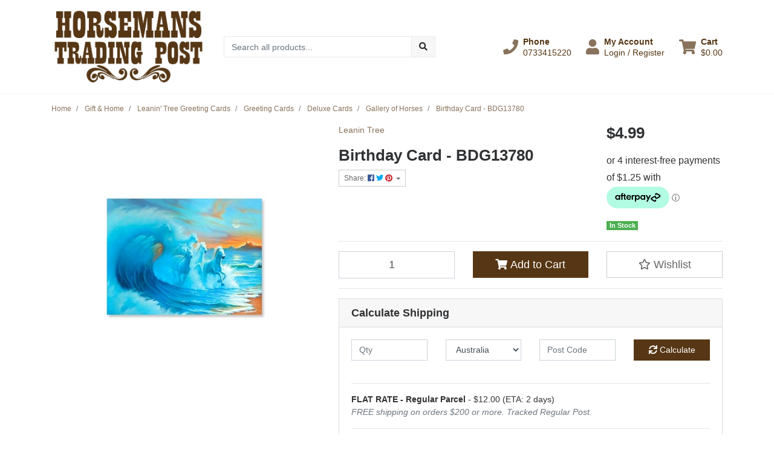

--- FILE ---
content_type: text/html; charset=utf-8
request_url: https://www.horsemanstradingpost.com.au/birthday-card~22219
body_size: 44265
content:
<!DOCTYPE html>
<html lang="en">
<head itemscope itemtype="http://schema.org/WebSite">
	<meta http-equiv="Content-Type" content="text/html; charset=utf-8"/>
<meta http-equiv="x-ua-compatible" content="ie=edge">
<meta name="keywords" content="BDG13780, 13780, birthday card, gallery of horses, leanin tree"/>
<meta name="description" content="Birthday Card - BDG13780 - Leanin Tree"/>
<meta name="viewport" content="width=device-width, initial-scale=1, shrink-to-fit=no">
<meta name="csrf-token" content="033d01b38b0df881a652b781b4f25be7ca981990,82bfec75230ceea4cb6f5d2f2feb17d2df66c48c,1769813896"/>
<meta property="og:image" content="https://www.horsemanstradingpost.com.au/assets/full/BDG13780.jpg?20210309030514"/>
<meta property="og:title" content="Birthday Card - BDG13780 - Leanin Tree"/>
<meta property="og:site_name" content="Horsemans Trading Post"/>
<meta property="og:type" content="product"/>
<meta property="og:url" content="https://www.horsemanstradingpost.com.au/birthday-card~22219"/>
<meta property="og:description" content="Birthday Card - BDG13780 - Leanin Tree"/>
<title itemprop='name'>Birthday Card - BDG13780 - Leanin Tree</title>
<link rel="canonical" href="https://www.horsemanstradingpost.com.au/birthday-card~22219" itemprop="url"/>
<link rel="shortcut icon" href="/assets/favicon_logo.png?1769653287"/>
<!-- Maropost Assets -->
<link rel="dns-prefetch preconnect" href="//assets.netostatic.com">
<link rel="dns-prefetch" href="//use.fontawesome.com">
<link rel="dns-prefetch" href="//google-analytics.com">
<link rel="stylesheet" type="text/css" href="https://use.fontawesome.com/releases/v5.7.2/css/all.css" media="all"/>
<link rel="stylesheet" type="text/css" href="https://cdn.neto.com.au/assets/neto-cdn/jquery_ui/1.12.1/jquery-ui.min.css" media="all"/>
<!--[if lte IE 8]>
	<script type="text/javascript" src="https://cdn.neto.com.au/assets/neto-cdn/html5shiv/3.7.0/html5shiv.js"></script>
	<script type="text/javascript" src="https://cdn.neto.com.au/assets/neto-cdn/respond.js/1.3.0/respond.min.js"></script>
<![endif]-->
<!-- Begin: Script 101 -->
<!-- Global site tag (gtag.js) - Google Analytics -->
<script async src="https://www.googletagmanager.com/gtag/js?id=UA-15431352-1">
</script>
<script>
  window.dataLayer = window.dataLayer || [];
  function gtag(){dataLayer.push(arguments);}
  gtag('js', new Date());

  gtag('config', 'UA-15431352-1');
</script>
<!-- End: Script 101 -->
<!-- Begin: Script 102 -->
<script src="https://js.squarecdn.com/square-marketplace.js" async></script>

<!-- End: Script 102 -->
<!-- Begin: Script 103 -->
<style>
body#c_checkout {
   font-family: "Slabo 27px",Times,Times New Roman,serif;
}
</style>
<!-- End: Script 103 -->
<!-- Begin: Script 105 -->
<meta name="p:domain_verify" content="3c5ff624c7120eaf23a54ec3468f9ebf"/>
<!-- End: Script 105 -->
<!-- Begin: Script 106 -->
<meta name="facebook-domain-verification" content="w0lify91lisyizueouay7ycm4gj57m" />
<!-- End: Script 106 -->
<!-- Begin: Script 107 -->
<script
src="https://www.paypal.com/sdk/js?client-id=AWr1xvPYiC4t-fszmOhfvVzMBI_wfOc9oljdAP5r0v0enjOUeSaovHCDR2afcyrWLaarqNtspIk-ei60&currency=AUD&components=messages"
data-namespace="PayPalSDK">
</script>
<!-- End: Script 107 -->
<!-- Begin: Script 108 -->
<!-- Google tag (gtag.js) -->
<script async src="https://www.googletagmanager.com/gtag/js?id=G-988NX77LMM">
</script>
<script>
  window.dataLayer = window.dataLayer || [];
  function gtag(){dataLayer.push(arguments);}
  gtag('js', new Date());

  gtag('config', 'G-988NX77LMM');
</script>
<!-- End: Script 108 -->


	<link rel="preload" href="/assets/themes/greenlemon/css/app.css?1769653287" as="style">
	<link rel="preload" href="/assets/themes/greenlemon/css/style.css?1769653287" as="style">
	<link class="theme-selector" rel="stylesheet" href="/assets/themes/greenlemon/css/app.css?1769653287" media="all"/>
	<link rel="stylesheet" href="/assets/themes/greenlemon/css/style.css?1769653287" media="all"/>
</head>

<body id="n_product" class="n_greenlemon">
<a href="#main-content" class="sr-only sr-only-focusable">Skip to main content</a>

<header>
	<section class="container py-3" aria-label="Header container">
		<div class="row align-items-center">
			<div class="col-6 col-sm-3 col-lg-4 col-xl-3 wrapper-logo text-center text-md-left">
				<a href="https://www.horsemanstradingpost.com.au" title="Horsemans Trading Post">
					<img class="logo" src="/assets/website_logo.png?1769653287" alt="Horsemans Trading Post logo"/>
				</a>
			</div>
			<div class="d-block d-md-none col-6 col-sm-9 d-flex justify-content-end align-items-center flex-wrap pl-0">
				<a class="btn btn-header d-none d-sm-block" href="tel:0733415220" aria-label="Phone">
						<i class="fa fa-phone fa-lg" aria-hidden="true"></i> 
					</a>
				<a class="btn btn-header" href="https://www.horsemanstradingpost.com.au/_myacct" aria-label="My Account">
					<i class="fa fa-user fa-lg" aria-hidden="true"></i>
				</a>
				<a class="navbar-toggler btn btn-header" href="https://www.horsemanstradingpost.com.au/_mycart?tkn=cart&ts=1769813897910758" aria-label="Shopping cart">
					<i class="fa fa-shopping-cart fa-lg" aria-hidden="true"></i>
				</a>
				<button class="navbar-toggler btn btn-header" type="button" data-toggle="collapse" data-target="#navbarMainMenu" aria-controls="navbarMainMenu" aria-expanded="false" aria-label="Toggle navigation">
					<i class="fa fa-bars fa-lg" aria-hidden="true"></i>
				</button>
			</div>
			<div class="d-none d-md-block col-md-4 ">
				<div class="header-search pt-2 pt-md-0">
					<form name="productsearch" method="get" action="/" role="search" aria-label="Product search">
							<input type="hidden" name="rf" value="kw"/>
							<div class="input-group">
								<input class="form-control ajax_search" value="" id="name_search" autocomplete="off" name="kw" type="search" aria-label="Input search" placeholder="Search all products..."/>
								<div class="input-group-append">
									<button type="submit" value="Search" class="btn btn-secondary" aria-label="Search site"><i class="fa fa-search" aria-hidden="true"></i></button>
								</div>
							</div>
						</form>
					
				</div>
			</div>
			<div class="utility-links d-none d-md-flex col-sm-5 col-lg-4 col-xl-5 justify-content-end align-items-center">
				<a href="tel:0733415220" role="button" class="btn btn-header d-none d-xl-flex align-items-center" aria-label="Phone">
						<i class="fa fa-phone mr-2"></i> 
						<div class="d-flex flex-column align-items-start">
							<strong>Phone</strong>
							<span>0733415220</span>
						</div>
					</a>
				<a href="https://www.horsemanstradingpost.com.au/_myacct" role="button" class="btn btn-header d-flex align-items-center ml-xl-4" aria-label="Account">
					<i class="fa fa-user mr-2"></i> 
					<div class="d-flex flex-column align-items-start">
						<strong>My Account</strong>
						<span nloader-content-id="RMyw2wpa_hTmWKWWabjiuGD61-5tGCTqQNKTr_O9juQ4aRuy77rwMz-AvD2G3RY79UGsf-03B6tEwCHzjdbuxA" nloader-content="[base64]" nloader-data="G8gNanN51jLBv6DRrQ59c2PBzP10XhfMBqZzofypats"></span></div>
				</a>
				
				<div id="header-cart">
					<button type="button" class="btn btn-header dropdown-toggle d-flex align-items-center ml-4" data-toggle="dropdown" aria-haspopup="true" aria-expanded="false" aria-label="Shopping cart dropdown">
						<i class="fa fa-shopping-cart mr-2" aria-hidden="true"></i> 
						<div class="d-flex flex-column align-items-start">
							<strong>Cart</strong>
							<span rel="a2c_sub_total"><span nloader-content-id="zlI6tRLyE81yRT2BRKkBYpeXcHjfFJfaKT5mgqYX1QwKMmhr3vvb8W3uGhUpmPW_6K6aRRyoegJFyn0Mk6S8aM" nloader-content="wVAWel0GgVRwHiMjCYW6PFgxP3PUeLcypw7LCQWCYes" nloader-data="[base64]"></span></span>
						</div>
					</button>
					<ul class="dropdown-menu dropdown-menu-right float-right">
						<li class="box" id="neto-dropdown">
							<div class="body" id="cartcontents"></div>
							<div class="footer"></div>
						</li>
					</ul>
				</div>
			</div>
		</div>
	</section>
	<section id="mobile-menu" class="d-md-none">
		<nav class="container navbar navbar-expand-md">
			<div class="collapse navbar-collapse" id="navbarMainMenu">
				<div class="header-search mb-2">
					<form name="productsearch" method="get" action="/" role="search" aria-label="Product search">
							<input type="hidden" name="rf" value="kw"/>
							<div class="input-group">
								<input class="form-control ajax_search" value="" id="name_search" autocomplete="off" name="kw" type="search" aria-label="Input search" placeholder="Search all products..."/>
								<div class="input-group-append">
									<button type="submit" value="Search" class="btn btn-secondary" aria-label="Search site"><i class="fa fa-search" aria-hidden="true"></i></button>
								</div>
							</div>
						</form>
					
				</div>

				<div class="card">
								<div class="card-header">
									Shop
								</div>
								<div class="card-body">
									<ul class="lvl1" role="navigation" aria-label="Category menu"><li class="nav-item">
												<div class="nav-wrapper">
													<a href="https://www.horsemanstradingpost.com.au/new/" class="nav-link">NEW Arrivals</a>
												</div>
											</li>
										<li class="nav-item collapsed">
												<div class="nav-wrapper">
													<a href="https://www.horsemanstradingpost.com.au/mens/" class="nav-link next-lvl" role="button">Mens</a><a data-toggle="collapse" href="#sidebarMenu633" class="toggle collapsed nav-link" role="button" aria-expanded="false" aria-controls="sidebarMenu633"><i class="fa fa-chevron-down"></i></a>
												</div>
												<ul id="sidebarMenu633" class="lvl2 collapse">
													<li class="nav-item">
												<a href="https://www.horsemanstradingpost.com.au/mens/boots/" class="nav-link">Boots</a>
											</li>
										<li class="nav-item">
												<a data-toggle="collapse" data-parent="#sidebarMenu633" href="#sidebarMenu178" class="collapsed nav-link">Shirts</a>
												<a data-toggle="collapse" href="#sidebarMenu178" class="toggle collapsed nav-link" role="button" aria-expanded="false" aria-controls="sidebarMenu178"><i class="fa fa-chevron-down"></i></a>
												<ul id="sidebarMenu178" class="lvl3 collapse">
													<li class="nav-item">
											<a href="https://www.horsemanstradingpost.com.au/mens/shirts/long-sleeve/" class="nav-link">Long Sleeve</a>
										</li><li class="nav-item">
											<a href="https://www.horsemanstradingpost.com.au/mens/shirts/short-sleeve/" class="nav-link">Short Sleeve</a>
										</li><li class="nav-item">
											<a href="https://www.horsemanstradingpost.com.au/mens/shirts/t-shirts/" class="nav-link">T-Shirts</a>
										</li>
												</ul>
											</li>
										<li class="nav-item">
												<a href="https://www.horsemanstradingpost.com.au/mens/jeans/" class="nav-link">Jeans</a>
											</li>
										<li class="nav-item">
												<a href="https://www.horsemanstradingpost.com.au/mens/belts/" class="nav-link">Belts</a>
											</li>
										<li class="nav-item">
												<a href="https://www.horsemanstradingpost.com.au/mens/wallets/" class="nav-link">Wallets</a>
											</li>
										<li class="nav-item">
												<a href="https://www.horsemanstradingpost.com.au/mens/cologne/" class="nav-link">Cologne</a>
											</li>
										<li class="nav-item">
												<a href="https://www.horsemanstradingpost.com.au/mens/outerwear/" class="nav-link">Outerwear</a>
											</li>
										
												</ul>
											</li>
										<li class="nav-item collapsed">
												<div class="nav-wrapper">
													<a href="https://www.horsemanstradingpost.com.au/womens/" class="nav-link next-lvl" role="button">Womens</a><a data-toggle="collapse" href="#sidebarMenu634" class="toggle collapsed nav-link" role="button" aria-expanded="false" aria-controls="sidebarMenu634"><i class="fa fa-chevron-down"></i></a>
												</div>
												<ul id="sidebarMenu634" class="lvl2 collapse">
													<li class="nav-item">
												<a data-toggle="collapse" data-parent="#sidebarMenu634" href="#sidebarMenu160" class="collapsed nav-link">Footwear</a>
												<a data-toggle="collapse" href="#sidebarMenu160" class="toggle collapsed nav-link" role="button" aria-expanded="false" aria-controls="sidebarMenu160"><i class="fa fa-chevron-down"></i></a>
												<ul id="sidebarMenu160" class="lvl3 collapse">
													<li class="nav-item">
											<a href="https://www.horsemanstradingpost.com.au/womens/footwear/western-boots/" class="nav-link">Western Boots</a>
										</li><li class="nav-item">
											<a href="https://www.horsemanstradingpost.com.au/womens/footwear/casual-shoes/" class="nav-link">Casual Shoes</a>
										</li>
												</ul>
											</li>
										<li class="nav-item">
												<a data-toggle="collapse" data-parent="#sidebarMenu634" href="#sidebarMenu186" class="collapsed nav-link">Tops</a>
												<a data-toggle="collapse" href="#sidebarMenu186" class="toggle collapsed nav-link" role="button" aria-expanded="false" aria-controls="sidebarMenu186"><i class="fa fa-chevron-down"></i></a>
												<ul id="sidebarMenu186" class="lvl3 collapse">
													<li class="nav-item">
											<a href="https://www.horsemanstradingpost.com.au/womens/tops/tees-polos/" class="nav-link">T-Shirts & Polos</a>
										</li><li class="nav-item">
											<a href="https://www.horsemanstradingpost.com.au/womens/shirts/" class="nav-link">Shirts</a>
										</li>
												</ul>
											</li>
										<li class="nav-item">
												<a href="https://www.horsemanstradingpost.com.au/womens/jeans/" class="nav-link">Jeans</a>
											</li>
										<li class="nav-item">
												<a href="https://www.horsemanstradingpost.com.au/womens/dresses-skirts/" class="nav-link">Dresses</a>
											</li>
										<li class="nav-item">
												<a href="https://www.horsemanstradingpost.com.au/womens/outerwear/" class="nav-link">Outerwear</a>
											</li>
										<li class="nav-item">
												<a href="https://www.horsemanstradingpost.com.au/womens/belts/" class="nav-link">Belts</a>
											</li>
										<li class="nav-item">
												<a href="https://www.horsemanstradingpost.com.au/womens/handbags-wallets/" class="nav-link">Handbags & Wallets</a>
											</li>
										<li class="nav-item">
												<a data-toggle="collapse" data-parent="#sidebarMenu634" href="#sidebarMenu6520" class="collapsed nav-link">Accessories</a>
												<a data-toggle="collapse" href="#sidebarMenu6520" class="toggle collapsed nav-link" role="button" aria-expanded="false" aria-controls="sidebarMenu6520"><i class="fa fa-chevron-down"></i></a>
												<ul id="sidebarMenu6520" class="lvl3 collapse">
													<li class="nav-item">
											<a href="https://www.horsemanstradingpost.com.au/womens/jewellery/" class="nav-link">Jewellery</a>
										</li><li class="nav-item">
											<a href="https://www.horsemanstradingpost.com.au/womens/perfume/" class="nav-link">Perfume</a>
										</li><li class="nav-item">
											<a href="https://www.horsemanstradingpost.com.au/womens/footwear/socks/" class="nav-link">Socks</a>
										</li>
												</ul>
											</li>
										
												</ul>
											</li>
										<li class="nav-item collapsed">
												<div class="nav-wrapper">
													<a href="https://www.horsemanstradingpost.com.au/kids/" class="nav-link next-lvl" role="button">Kids</a><a data-toggle="collapse" href="#sidebarMenu635" class="toggle collapsed nav-link" role="button" aria-expanded="false" aria-controls="sidebarMenu635"><i class="fa fa-chevron-down"></i></a>
												</div>
												<ul id="sidebarMenu635" class="lvl2 collapse">
													<li class="nav-item">
												<a href="https://www.horsemanstradingpost.com.au/kids/western-boots/" class="nav-link">Boots</a>
											</li>
										<li class="nav-item">
												<a href="https://www.horsemanstradingpost.com.au/kids/boys-clothing/" class="nav-link">Boys Clothing</a>
											</li>
										<li class="nav-item">
												<a href="https://www.horsemanstradingpost.com.au/kids/girls-clothing/" class="nav-link">Girls Clothing</a>
											</li>
										<li class="nav-item">
												<a href="https://www.horsemanstradingpost.com.au/kids/belts/" class="nav-link">Belts</a>
											</li>
										<li class="nav-item">
												<a href="https://www.horsemanstradingpost.com.au/kids/infants/" class="nav-link">Infants</a>
											</li>
										
												</ul>
											</li>
										<li class="nav-item collapsed">
												<div class="nav-wrapper">
													<a href="https://www.horsemanstradingpost.com.au/headwear/" class="nav-link next-lvl" role="button">Hats</a><a data-toggle="collapse" href="#sidebarMenu117" class="toggle collapsed nav-link" role="button" aria-expanded="false" aria-controls="sidebarMenu117"><i class="fa fa-chevron-down"></i></a>
												</div>
												<ul id="sidebarMenu117" class="lvl2 collapse">
													<li class="nav-item">
												<a href="https://www.horsemanstradingpost.com.au/hats/felt-hats/" class="nav-link">Felt Hats</a>
											</li>
										<li class="nav-item">
												<a href="https://www.horsemanstradingpost.com.au/hats/straw-hats/" class="nav-link">Straw Hats</a>
											</li>
										<li class="nav-item">
												<a href="https://www.horsemanstradingpost.com.au/hats/leather-hats/" class="nav-link">Leather Hats</a>
											</li>
										<li class="nav-item">
												<a href="https://www.horsemanstradingpost.com.au/hats/helmets/" class="nav-link">Helmets</a>
											</li>
										<li class="nav-item">
												<a href="https://www.horsemanstradingpost.com.au/hats/caps/" class="nav-link">Caps</a>
											</li>
										<li class="nav-item">
												<a href="https://www.horsemanstradingpost.com.au/hats/kids-hats-caps/" class="nav-link">Kids Hats & Caps</a>
											</li>
										<li class="nav-item">
												<a href="https://www.horsemanstradingpost.com.au/headwear/hat-bands-strings/" class="nav-link">Hat Bands & Strings</a>
											</li>
										<li class="nav-item">
												<a href="https://www.horsemanstradingpost.com.au/hats/hat-accessories/" class="nav-link">Hat Care</a>
											</li>
										<li class="nav-item">
												<a href="https://www.horsemanstradingpost.com.au/headwear/hat-storage/" class="nav-link">Hat Storage</a>
											</li>
										
												</ul>
											</li>
										<li class="nav-item collapsed">
												<div class="nav-wrapper">
													<a href="https://www.horsemanstradingpost.com.au/accessories/" class="nav-link next-lvl" role="button">Accessories</a><a data-toggle="collapse" href="#sidebarMenu108" class="toggle collapsed nav-link" role="button" aria-expanded="false" aria-controls="sidebarMenu108"><i class="fa fa-chevron-down"></i></a>
												</div>
												<ul id="sidebarMenu108" class="lvl2 collapse">
													<li class="nav-item">
												<a data-toggle="collapse" data-parent="#sidebarMenu108" href="#sidebarMenu127" class="collapsed nav-link">Belt Buckles</a>
												<a data-toggle="collapse" href="#sidebarMenu127" class="toggle collapsed nav-link" role="button" aria-expanded="false" aria-controls="sidebarMenu127"><i class="fa fa-chevron-down"></i></a>
												<ul id="sidebarMenu127" class="lvl3 collapse">
													<li class="nav-item">
											<a href="https://www.horsemanstradingpost.com.au/accessories/belt-buckles/trophy-buckles-1-2/" class="nav-link">Trophy Buckles</a>
										</li><li class="nav-item">
											<a href="https://www.horsemanstradingpost.com.au/accessories/belt-buckles/western-belt-buckles/" class="nav-link">Western Belt Buckles</a>
										</li>
												</ul>
											</li>
										<li class="nav-item">
												<a href="https://www.horsemanstradingpost.com.au/accessories/keyrings/" class="nav-link">Keyrings</a>
											</li>
										<li class="nav-item">
												<a href="https://www.horsemanstradingpost.com.au/accessories/knives/" class="nav-link">Knives & Pouches</a>
											</li>
										<li class="nav-item">
												<a data-toggle="collapse" data-parent="#sidebarMenu108" href="#sidebarMenu132" class="collapsed nav-link">Neckwear</a>
												<a data-toggle="collapse" href="#sidebarMenu132" class="toggle collapsed nav-link" role="button" aria-expanded="false" aria-controls="sidebarMenu132"><i class="fa fa-chevron-down"></i></a>
												<ul id="sidebarMenu132" class="lvl3 collapse">
													<li class="nav-item">
											<a href="https://www.horsemanstradingpost.com.au/accessories/neckwear/bolo-ties/" class="nav-link">Bolo Ties</a>
										</li><li class="nav-item">
											<a href="https://www.horsemanstradingpost.com.au/accessories/neckwear/collar-tips/" class="nav-link">Collar Tips</a>
										</li><li class="nav-item">
											<a href="https://www.horsemanstradingpost.com.au/accessories/neckwear/neck-ties/" class="nav-link">Neck Ties & Scarves</a>
										</li>
												</ul>
											</li>
										<li class="nav-item">
												<a href="https://www.horsemanstradingpost.com.au/accessories/socks-boot-accessories/" class="nav-link">Socks & Boot Accessories</a>
											</li>
										
												</ul>
											</li>
										<li class="nav-item collapsed">
												<div class="nav-wrapper">
													<a href="https://www.horsemanstradingpost.com.au/show/" class="nav-link next-lvl" role="button">Show</a><a data-toggle="collapse" href="#sidebarMenu125" class="toggle collapsed nav-link" role="button" aria-expanded="false" aria-controls="sidebarMenu125"><i class="fa fa-chevron-down"></i></a>
												</div>
												<ul id="sidebarMenu125" class="lvl2 collapse">
													<li class="nav-item">
												<a href="https://www.horsemanstradingpost.com.au/womens/western-show-tops/" class="nav-link">Western Show Tops</a>
											</li>
										<li class="nav-item">
												<a href="https://www.horsemanstradingpost.com.au/show/western-show-pants/" class="nav-link">Western Show Pants</a>
											</li>
										<li class="nav-item">
												<a href="https://www.horsemanstradingpost.com.au/show/chaps-chinks/" class="nav-link">Chaps & Chinks</a>
											</li>
										<li class="nav-item">
												<a href="https://www.horsemanstradingpost.com.au/womens/show-accessories/" class="nav-link">Show Accessories</a>
											</li>
										<li class="nav-item">
												<a href="https://www.horsemanstradingpost.com.au/kids/girls-tops-size-2-16/western-show-tops-pants/" class="nav-link">Kids Show Tops & Pants</a>
											</li>
										
												</ul>
											</li>
										<li class="nav-item collapsed">
												<div class="nav-wrapper">
													<a href="https://www.horsemanstradingpost.com.au/saddlery-stable/" class="nav-link next-lvl" role="button">Saddlery / Stable</a><a data-toggle="collapse" href="#sidebarMenu122" class="toggle collapsed nav-link" role="button" aria-expanded="false" aria-controls="sidebarMenu122"><i class="fa fa-chevron-down"></i></a>
												</div>
												<ul id="sidebarMenu122" class="lvl2 collapse">
													<li class="nav-item">
												<a data-toggle="collapse" data-parent="#sidebarMenu122" href="#sidebarMenu244" class="collapsed nav-link">Halters</a>
												<a data-toggle="collapse" href="#sidebarMenu244" class="toggle collapsed nav-link" role="button" aria-expanded="false" aria-controls="sidebarMenu244"><i class="fa fa-chevron-down"></i></a>
												<ul id="sidebarMenu244" class="lvl3 collapse">
													<li class="nav-item">
											<a href="https://www.horsemanstradingpost.com.au/saddlery-tack/halters/halter-accessories/" class="nav-link">Halter Accessories</a>
										</li><li class="nav-item">
											<a href="https://www.horsemanstradingpost.com.au/saddlery-tack/halters/show-halters/" class="nav-link">Show Halters & Leads</a>
										</li><li class="nav-item">
											<a href="https://www.horsemanstradingpost.com.au/saddlery-tack/halters/stable-halters/" class="nav-link">Stable Halters & Leads</a>
										</li>
												</ul>
											</li>
										<li class="nav-item">
												<a data-toggle="collapse" data-parent="#sidebarMenu122" href="#sidebarMenu240" class="collapsed nav-link">Bridles & Reins</a>
												<a data-toggle="collapse" href="#sidebarMenu240" class="toggle collapsed nav-link" role="button" aria-expanded="false" aria-controls="sidebarMenu240"><i class="fa fa-chevron-down"></i></a>
												<ul id="sidebarMenu240" class="lvl3 collapse">
													<li class="nav-item">
											<a href="https://www.horsemanstradingpost.com.au/saddlery-tack/bridles/western-work-bridles/" class="nav-link">Western Bridles</a>
										</li><li class="nav-item">
											<a href="https://www.horsemanstradingpost.com.au/saddlery-tack/bridles/bridle-accessories/" class="nav-link">Bridle Accessories</a>
										</li><li class="nav-item">
											<a href="https://www.horsemanstradingpost.com.au/saddlery-stable/bridles-reins/western-reins/" class="nav-link">Western Reins</a>
										</li><li class="nav-item">
											<a href="https://www.horsemanstradingpost.com.au/saddlery-tack/reins/bosal-mecate-romel/" class="nav-link">Bosal/Mecate/Romel</a>
										</li>
												</ul>
											</li>
										<li class="nav-item">
												<a data-toggle="collapse" data-parent="#sidebarMenu122" href="#sidebarMenu238" class="collapsed nav-link">Bits</a>
												<a data-toggle="collapse" href="#sidebarMenu238" class="toggle collapsed nav-link" role="button" aria-expanded="false" aria-controls="sidebarMenu238"><i class="fa fa-chevron-down"></i></a>
												<ul id="sidebarMenu238" class="lvl3 collapse">
													<li class="nav-item">
											<a href="https://www.horsemanstradingpost.com.au/saddlery-tack/bits/bit-accessories/" class="nav-link">Bit Accessories</a>
										</li><li class="nav-item">
											<a href="https://www.horsemanstradingpost.com.au/saddlery-tack/bits/shank-bit/" class="nav-link">Shank Bits</a>
										</li><li class="nav-item">
											<a href="https://www.horsemanstradingpost.com.au/saddlery-tack/bits/snaffle-bit/" class="nav-link">Snaffle Bits</a>
										</li>
												</ul>
											</li>
										<li class="nav-item">
												<a href="https://www.horsemanstradingpost.com.au/saddlery-tack/breastplates/" class="nav-link">Breastplates</a>
											</li>
										<li class="nav-item">
												<a data-toggle="collapse" data-parent="#sidebarMenu122" href="#sidebarMenu123" class="collapsed nav-link">Saddles & Accessories</a>
												<a data-toggle="collapse" href="#sidebarMenu123" class="toggle collapsed nav-link" role="button" aria-expanded="false" aria-controls="sidebarMenu123"><i class="fa fa-chevron-down"></i></a>
												<ul id="sidebarMenu123" class="lvl3 collapse">
													<li class="nav-item">
											<a href="https://www.horsemanstradingpost.com.au/saddles/saddle-accessories/" class="nav-link">Saddle Accessories</a>
										</li><li class="nav-item">
											<a href="https://www.horsemanstradingpost.com.au/saddles/stirrups/~-365" class="nav-link">Stirrups</a>
										</li>
												</ul>
											</li>
										<li class="nav-item">
												<a href="https://www.horsemanstradingpost.com.au/saddlery-stable/girths-cinches/" class="nav-link">Girths & Cinches</a>
											</li>
										<li class="nav-item">
												<a data-toggle="collapse" data-parent="#sidebarMenu122" href="#sidebarMenu249" class="collapsed nav-link">Saddle Blankets & Pads</a>
												<a data-toggle="collapse" href="#sidebarMenu249" class="toggle collapsed nav-link" role="button" aria-expanded="false" aria-controls="sidebarMenu249"><i class="fa fa-chevron-down"></i></a>
												<ul id="sidebarMenu249" class="lvl3 collapse">
													<li class="nav-item">
											<a href="https://www.horsemanstradingpost.com.au/saddlery-tack/saddle-blankets/western-saddle-pads/" class="nav-link">Western Saddle Pads & Blankets</a>
										</li><li class="nav-item">
											<a href="https://www.horsemanstradingpost.com.au/saddlery-tack/saddle-blankets/saddle-blanket-accessories/" class="nav-link">Saddle Blanket Accessories</a>
										</li>
												</ul>
											</li>
										<li class="nav-item">
												<a data-toggle="collapse" data-parent="#sidebarMenu122" href="#sidebarMenu250" class="collapsed nav-link">Spurs/Straps/Rowels</a>
												<a data-toggle="collapse" href="#sidebarMenu250" class="toggle collapsed nav-link" role="button" aria-expanded="false" aria-controls="sidebarMenu250"><i class="fa fa-chevron-down"></i></a>
												<ul id="sidebarMenu250" class="lvl3 collapse">
													<li class="nav-item">
											<a href="https://www.horsemanstradingpost.com.au/saddlery-tack/spurs-straps-rowels/spur-rowels/" class="nav-link">Spur Rowels</a>
										</li><li class="nav-item">
											<a href="https://www.horsemanstradingpost.com.au/saddlery-tack/spurs-straps-rowels/spur-straps/" class="nav-link">Spur Straps</a>
										</li><li class="nav-item">
											<a href="https://www.horsemanstradingpost.com.au/saddlery-tack/spurs-straps-rowels/spurs/" class="nav-link">Western Spurs</a>
										</li>
												</ul>
											</li>
										<li class="nav-item">
												<a data-toggle="collapse" data-parent="#sidebarMenu122" href="#sidebarMenu704" class="collapsed nav-link">English Tack</a>
												<a data-toggle="collapse" href="#sidebarMenu704" class="toggle collapsed nav-link" role="button" aria-expanded="false" aria-controls="sidebarMenu704"><i class="fa fa-chevron-down"></i></a>
												<ul id="sidebarMenu704" class="lvl3 collapse">
													<li class="nav-item">
											<a href="https://www.horsemanstradingpost.com.au/saddlery-tack/bridles/english-bridles/" class="nav-link">Bridles</a>
										</li><li class="nav-item">
											<a href="https://www.horsemanstradingpost.com.au/saddlery-tack/bits/english-bit/" class="nav-link">Bits</a>
										</li><li class="nav-item">
											<a href="https://www.horsemanstradingpost.com.au/saddlery-stable/english-tack/girths/" class="nav-link">Girths</a>
										</li><li class="nav-item">
											<a href="https://www.horsemanstradingpost.com.au/saddlery-tack/reins/english/" class="nav-link">Reins</a>
										</li><li class="nav-item">
											<a href="https://www.horsemanstradingpost.com.au/saddlery-tack/spurs-straps-rowels/english-spurs/" class="nav-link">Spurs & Straps</a>
										</li>
												</ul>
											</li>
										<li class="nav-item">
												<a href="https://www.horsemanstradingpost.com.au/saddlery-tack/leg-boots/" class="nav-link">Leg Boots</a>
											</li>
										<li class="nav-item">
												<a href="https://www.horsemanstradingpost.com.au/saddlery-stable/rodeo-equipment/" class="nav-link">Rodeo Equipment</a>
											</li>
										<li class="nav-item">
												<a href="https://www.horsemanstradingpost.com.au/saddlery-tack/stock-whips-bull-whips/" class="nav-link">Stock Whips & Bull Whips</a>
											</li>
										<li class="nav-item">
												<a href="https://www.horsemanstradingpost.com.au/saddlery-tack/bags-carriers/" class="nav-link">Bags & Carriers</a>
											</li>
										<li class="nav-item">
												<a href="https://www.horsemanstradingpost.com.au/saddlery-tack/training-equipment/" class="nav-link">Training Equipment</a>
											</li>
										<li class="nav-item">
												<a href="https://www.horsemanstradingpost.com.au/saddlery-stable/horse-clothing/" class="nav-link">Horse Clothing</a>
											</li>
										<li class="nav-item">
												<a href="https://www.horsemanstradingpost.com.au/saddlery-stable/stable-accessories/" class="nav-link">Stable Accessories</a>
											</li>
										<li class="nav-item">
												<a href="https://www.horsemanstradingpost.com.au/saddlery-stable/grooming-vet-supplies/" class="nav-link">Grooming & Vet Supplies</a>
											</li>
										<li class="nav-item">
												<a href="https://www.horsemanstradingpost.com.au/saddlery-stable/silver-hardware/" class="nav-link">Silver & Hardware</a>
											</li>
										<li class="nav-item">
												<a href="https://www.horsemanstradingpost.com.au/saddlery-stable/leather-saddlery-cleaning-care/" class="nav-link">Leather & Saddlery Cleaning & Care</a>
											</li>
										
												</ul>
											</li>
										<li class="nav-item collapsed">
												<div class="nav-wrapper">
													<a href="https://www.horsemanstradingpost.com.au/gift-home/" class="nav-link next-lvl" role="button">Gift & Home</a><a data-toggle="collapse" href="#sidebarMenu368" class="toggle collapsed nav-link" role="button" aria-expanded="false" aria-controls="sidebarMenu368"><i class="fa fa-chevron-down"></i></a>
												</div>
												<ul id="sidebarMenu368" class="lvl2 collapse">
													<li class="nav-item">
												<a href="https://www.horsemanstradingpost.com.au/leanin-tree-cards-gifts/gift-products/bookmarks/" class="nav-link">Bookmarks</a>
											</li>
										<li class="nav-item">
												<a href="https://www.horsemanstradingpost.com.au/books-dvds/" class="nav-link">Books & DVDs</a>
											</li>
										<li class="nav-item">
												<a href="https://www.horsemanstradingpost.com.au/dogs/" class="nav-link">Dog Accessories</a>
											</li>
										<li class="nav-item">
												<a href="https://www.horsemanstradingpost.com.au/leanin-tree-cards-gifts/gift-products/" class="nav-link">Gift Bags</a>
											</li>
										<li class="nav-item">
												<a href="https://www.horsemanstradingpost.com.au/homewares/" class="nav-link">Homewares</a>
											</li>
										<li class="nav-item">
												<a data-toggle="collapse" data-parent="#sidebarMenu368" href="#sidebarMenu119" class="collapsed nav-link">Leanin' Tree Greeting Cards</a>
												<a data-toggle="collapse" href="#sidebarMenu119" class="toggle collapsed nav-link" role="button" aria-expanded="false" aria-controls="sidebarMenu119"><i class="fa fa-chevron-down"></i></a>
												<ul id="sidebarMenu119" class="lvl3 collapse">
													<li class="nav-item">
											<a href="https://www.horsemanstradingpost.com.au/leanin-tree-cards-gifts/christmas-cards/" class="nav-link">Christmas Cards</a>
										</li><li class="nav-item">
											<a href="https://www.horsemanstradingpost.com.au/leanin-tree-cards-gifts/greeting-cards-1/" class="nav-link">Greeting Cards</a>
										</li>
												</ul>
											</li>
										<li class="nav-item">
												<a href="https://www.horsemanstradingpost.com.au/leanin-tree-cards-gifts/gift-products/mugs/" class="nav-link">Mugs</a>
											</li>
										<li class="nav-item">
												<a href="https://www.horsemanstradingpost.com.au/leanin-tree-cards-gifts/gift-products/note-pads/" class="nav-link">Note Pads</a>
											</li>
										<li class="nav-item">
												<a href="https://www.horsemanstradingpost.com.au/leanin-tree-cards-gifts/gift-products/posters/" class="nav-link">Poster Prints</a>
											</li>
										
												</ul>
											</li>
										<li class="nav-item collapsed">
												<div class="nav-wrapper">
													<a href="https://www.horsemanstradingpost.com.au/sale/" class="nav-link next-lvl" role="button">SALE</a><a data-toggle="collapse" href="#sidebarMenu124" class="toggle collapsed nav-link" role="button" aria-expanded="false" aria-controls="sidebarMenu124"><i class="fa fa-chevron-down"></i></a>
												</div>
												<ul id="sidebarMenu124" class="lvl2 collapse">
													<li class="nav-item">
												<a href="https://www.horsemanstradingpost.com.au/sale/mens-boots-clothing/" class="nav-link">Mens Boots & Clothing</a>
											</li>
										<li class="nav-item">
												<a href="https://www.horsemanstradingpost.com.au/sale/womens-boots-clothing/" class="nav-link">Womens Boots & Clothing</a>
											</li>
										<li class="nav-item">
												<a href="https://www.horsemanstradingpost.com.au/clearance/kids-boots-clothing/" class="nav-link">Kids Boots & Clothing</a>
											</li>
										<li class="nav-item">
												<a href="https://www.horsemanstradingpost.com.au/sale/hats-sale/" class="nav-link">Hats</a>
											</li>
										<li class="nav-item">
												<a href="https://www.horsemanstradingpost.com.au/sale/show-clothing-1/" class="nav-link">Show Clothing</a>
											</li>
										<li class="nav-item">
												<a href="https://www.horsemanstradingpost.com.au/sale/accessories-sale/" class="nav-link">Home & Accessories</a>
											</li>
										<li class="nav-item">
												<a href="https://www.horsemanstradingpost.com.au/sale/saddlery-tack-1/" class="nav-link">Saddlery / Tack</a>
											</li>
										
												</ul>
											</li>
										<li class="nav-item">
												<div class="nav-wrapper">
													<a href="https://www.horsemanstradingpost.com.au/gift-certificates/" class="nav-link">Gift Certificates</a>
												</div>
											</li>
										</ul>
								</div>
							</div>
				<div class="card">
								<div class="card-header">Information</div>
								<div class="card-body">
									<ul class="lvl1" role="navigation" aria-label="Information menu"><li class="nav-item">
										<div class="nav-wrapper">
											<a href="/brands/" class="nav-link">Our Brands</a>
										</div>
									</li>
								<li class="nav-item">
										<div class="nav-wrapper">
											<a href="/about-us/" class="nav-link">About Us</a>
										</div>
									</li>
								<li class="nav-item">
										<div class="nav-wrapper">
											<a href="/find-us/" class="nav-link">Find Us</a>
										</div>
									</li>
								<li class="nav-item">
										<div class="nav-wrapper">
											<a href="/form/contact-us/" class="nav-link">Contact Us</a>
										</div>
									</li>
								<li class="nav-item">
										<div class="nav-wrapper">
											<a href="/mobile-store-events-calendar/" class="nav-link">Mobile Store Events Calendar</a>
										</div>
									</li>
								<li class="nav-item">
										<div class="nav-wrapper">
											<a href="/returns-policy/" class="nav-link">Returns Policy</a>
										</div>
									</li>
								<li class="nav-item">
										<div class="nav-wrapper">
											<a href="https://horsemanstradingpost.us15.list-manage.com/subscribe?u=c9342035dcd9488405b46ac33&id=e796f3c9e0" class="nav-link">Sign up for our Newsletter</a>
										</div>
									</li>
								<li class="nav-item">
										<div class="nav-wrapper">
											<a href="https://www.facebook.com/HorsemansTradingPost" class="nav-link">Facebook</a>
										</div>
									</li>
								<li class="nav-item">
										<div class="nav-wrapper">
											<a href="https://www.instagram.com/horsemanstradingpost/" class="nav-link">Instagram</a>
										</div>
									</li>
								<li class="nav-item">
										<div class="nav-wrapper">
											<a href="https://www.tiktok.com/@horsemanstradingpost" class="nav-link">TikTok</a>
										</div>
									</li>
								</ul>
								</div>
							</div>
				</div>
		</nav>
	</section>
</header>
<div id="main-content" class="container" role="main">
	<div class="row">
<div class="col-12">
		<nav aria-label="breadcrumb">
					<ol class="breadcrumb" itemscope itemtype="http://schema.org/BreadcrumbList">
						<li class="breadcrumb-item" itemprop="itemListElement" itemscope itemtype="http://schema.org/ListItem">
							<a href="https://www.horsemanstradingpost.com.au" itemprop="item"><span itemprop="name">Home</span></a>
							<meta itemprop="position" content="0" />
						</li><li class="breadcrumb-item" itemprop="itemListElement" itemscope itemtype="http://schema.org/ListItem">
							<a href="/gift-home/" itemprop="item"><span itemprop="name">Gift &amp; Home</span></a>
							<meta itemprop="position" content="1" />
						</li><li class="breadcrumb-item" itemprop="itemListElement" itemscope itemtype="http://schema.org/ListItem">
							<a href="/leanin-tree-cards-gifts/" itemprop="item"><span itemprop="name">Leanin&#39; Tree Greeting Cards</span></a>
							<meta itemprop="position" content="2" />
						</li><li class="breadcrumb-item" itemprop="itemListElement" itemscope itemtype="http://schema.org/ListItem">
							<a href="/leanin-tree-cards-gifts/greeting-cards-1/" itemprop="item"><span itemprop="name">Greeting Cards</span></a>
							<meta itemprop="position" content="3" />
						</li><li class="breadcrumb-item" itemprop="itemListElement" itemscope itemtype="http://schema.org/ListItem">
							<a href="/leanin-tree-cards-gifts/greeting-cards-1/deluxe-cards/" itemprop="item"><span itemprop="name">Deluxe Cards</span></a>
							<meta itemprop="position" content="4" />
						</li><li class="breadcrumb-item" itemprop="itemListElement" itemscope itemtype="http://schema.org/ListItem">
							<a href="/leanin-tree-cards-gifts/greeting-cards-1/deluxe-cards/gallery-of-horses/" itemprop="item"><span itemprop="name">Gallery of Horses</span></a>
							<meta itemprop="position" content="5" />
						</li><li class="breadcrumb-item" itemprop="itemListElement" itemscope itemtype="http://schema.org/ListItem">
							<a href="/birthday-card~22219" itemprop="item"><span itemprop="name">Birthday Card - BDG13780</span></a>
							<meta itemprop="position" content="6" />
						</li></ol>
				</nav>

		<div itemscope itemtype="http://schema.org/Product">
			<div class="row">
				<section class="col-12 col-lg-5" role="contentinfo" aria-label="Product images">
					<!-- images template -->
					<div id="_jstl__images"><input type="hidden" id="_jstl__images_k0" value="template"/><input type="hidden" id="_jstl__images_v0" value="aW1hZ2Vz"/><input type="hidden" id="_jstl__images_k1" value="type"/><input type="hidden" id="_jstl__images_v1" value="aXRlbQ"/><input type="hidden" id="_jstl__images_k2" value="onreload"/><input type="hidden" id="_jstl__images_v2" value=""/><input type="hidden" id="_jstl__images_k3" value="content_id"/><input type="hidden" id="_jstl__images_v3" value="233"/><input type="hidden" id="_jstl__images_k4" value="sku"/><input type="hidden" id="_jstl__images_v4" value="BDG13780"/><input type="hidden" id="_jstl__images_k5" value="preview"/><input type="hidden" id="_jstl__images_v5" value="y"/><div id="_jstl__images_r"><div class="main-image text-center mb-3">
	<a href="/assets/full/BDG13780.jpg?20210309030514" data-lightbox="product-lightbox" data-title="Product main image" rel="product_images">
		<div class="zoom">
			<img src="/assets/full/BDG13780.jpg?20210309030514" class="d-none" aria-hidden="true">
			<img src="/assets/thumbL/BDG13780.jpg?20210309033047" rel="itmimgBDG13780" alt="Leanin Tree Birthday Card - BDG13780 - main image" border="0" id="main-image" itemprop="image">
		</div>
	</a>
</div>

<div class="row align-items-center">
	
</div></div></div>
				</section>
				<section class="col-12 col-lg-7" role="contentinfo" aria-label="Products information">
					<!-- header template -->
					<div id="_jstl__header"><input type="hidden" id="_jstl__header_k0" value="template"/><input type="hidden" id="_jstl__header_v0" value="aGVhZGVy"/><input type="hidden" id="_jstl__header_k1" value="type"/><input type="hidden" id="_jstl__header_v1" value="aXRlbQ"/><input type="hidden" id="_jstl__header_k2" value="preview"/><input type="hidden" id="_jstl__header_v2" value="y"/><input type="hidden" id="_jstl__header_k3" value="sku"/><input type="hidden" id="_jstl__header_v3" value="BDG13780"/><input type="hidden" id="_jstl__header_k4" value="content_id"/><input type="hidden" id="_jstl__header_v4" value="233"/><input type="hidden" id="_jstl__header_k5" value="onreload"/><input type="hidden" id="_jstl__header_v5" value=""/><div id="_jstl__header_r"><div class="row">
	<meta itemprop="itemCondition" content="NewCondition">
	<meta itemprop="brand" content="Leanin Tree"/>
	<meta itemprop="sku" content="BDG13780"/>
	<div class="wrapper-product-title col-sm-8">
		<p class="brand">
							<a title="Leanin Tree" href="https://www.horsemanstradingpost.com.au/brand/leanin-tree/">Leanin Tree</a>
						</p>
		<h1 itemprop="name" aria-label="Product Name">
			Birthday Card - BDG13780
		</h1>
		<div id="_jstl__reviews"><input type="hidden" id="_jstl__reviews_k0" value="template"/><input type="hidden" id="_jstl__reviews_v0" value="cmV2aWV3cw"/><input type="hidden" id="_jstl__reviews_k1" value="type"/><input type="hidden" id="_jstl__reviews_v1" value="aXRlbQ"/><input type="hidden" id="_jstl__reviews_k2" value="onreload"/><input type="hidden" id="_jstl__reviews_v2" value=""/><input type="hidden" id="_jstl__reviews_k3" value="content_id"/><input type="hidden" id="_jstl__reviews_v3" value="233"/><input type="hidden" id="_jstl__reviews_k4" value="sku"/><input type="hidden" id="_jstl__reviews_v4" value="BDG13780"/><div id="_jstl__reviews_r"></div></div>

		<div class="dropdown">
			<button class="btn btn-outline-secondary btn-sm dropdown-toggle" type="button" id="dropdownMenuBDG13780" data-toggle="dropdown" aria-controls="shareDropdownBDG13780" aria-label="Share product">
				Share: <i class="fab fa-facebook text-facebook" aria-hidden="true"></i>
				<i class="fab fa-twitter text-twitter" aria-hidden="true"></i>
				<i class="fab fa-pinterest text-pinterest" aria-hidden="true"></i>
				<span class="caret"></span>
			</button>
			<ul id="shareDropdownBDG13780" class="dropdown-menu" aria-labelledby="dropdownMenuBDG13780">
				<li><a class="dropdown-item js-social-share" href="//www.facebook.com/sharer/sharer.php?u=https%3A%2F%2Fwww.horsemanstradingpost.com.au%2Fbirthday-card%7E22219"><i class="fab fa-facebook text-facebook" aria-hidden="true"></i> Facebook</a></li>
				<li><a class="dropdown-item js-social-share" href="//twitter.com/intent/tweet/?text=Birthday%20Card%20-%20BDG13780&amp;url=https%3A%2F%2Fwww.horsemanstradingpost.com.au%2Fbirthday-card%7E22219"><i class="fab fa-twitter text-twitter" aria-hidden="true"></i> Twitter</a></li>
				<li><a class="dropdown-item js-social-share" href="//www.pinterest.com/pin/create/button/?url=https%3A%2F%2Fwww.horsemanstradingpost.com.au%2Fbirthday-card%7E22219&amp;media=https%3A%2F%2Fwww.horsemanstradingpost.com.au%2Fassets%2Ffull%2FBDG13780.jpg%3F20210309030514&amp;description=Birthday%20Card%20-%20BDG13780"><i class="fab fa-pinterest text-pinterest" aria-hidden="true"></i> Pinterest</a></li>
			</ul>
		</div>
	</div>
	<div itemprop="offers" itemscope itemtype="http://schema.org/Offer" class="wrapper-pricing col-sm-4">
			<link itemprop="url" href="https://www.horsemanstradingpost.com.au/birthday-card~22219"/>
			<meta itemprop="priceCurrency" content="AUD">
			<div class="h1" itemprop="price" content="4.99" aria-label="Store Price">
					$4.99
				</div>
				<!-- Begin: Script 102 -->
<square-placement
  data-mpid="7be91f2a-3392-456e-850b-495c7bd7dad3"
  data-placement-id="2b69edd0-7de3-4c14-a35a-a4f8710fcca9"
  data-page-type="product"
  data-amount="4.99"
  data-currency="AUD"
  data-consumer-locale="en-AU"
  data-item-skus="BDG13780"
  data-item-categories="Gallery of Horses"
  data-is-eligible="true">
</square-placement>

<!-- End: Script 102 -->
<!-- Begin: Script 107 -->
<div
  data-pp-message
  data-pp-placement="product"
  data-pp-amount="4.99">
</div>
<!-- End: Script 107 -->
<!-- Begin: Script 108 -->
<!-- Google tag (gtag.js) -->
<script async src="https://www.googletagmanager.com/gtag/js?id=G-988NX77LMM">
</script>
<script>
  window.dataLayer = window.dataLayer || [];
  function gtag(){dataLayer.push(arguments);}
  gtag('js', new Date());

  gtag('config', 'G-988NX77LMM');
</script>
<!-- End: Script 108 -->

			<span itemprop="availability" content="http://schema.org/InStock" class="badge badge-success">In Stock</span>
			</div>
	</div></div></div>
					<!-- child_products template -->
					<form autocomplete="off" class="variation-wrapper">
	
	
	
	</form>
					<!-- buying_options template -->
						<div id="_jstl__buying_options"><input type="hidden" id="_jstl__buying_options_k0" value="template"/><input type="hidden" id="_jstl__buying_options_v0" value="YnV5aW5nX29wdGlvbnM"/><input type="hidden" id="_jstl__buying_options_k1" value="type"/><input type="hidden" id="_jstl__buying_options_v1" value="aXRlbQ"/><input type="hidden" id="_jstl__buying_options_k2" value="preview"/><input type="hidden" id="_jstl__buying_options_v2" value="y"/><input type="hidden" id="_jstl__buying_options_k3" value="sku"/><input type="hidden" id="_jstl__buying_options_v3" value="BDG13780"/><input type="hidden" id="_jstl__buying_options_k4" value="content_id"/><input type="hidden" id="_jstl__buying_options_v4" value="233"/><input type="hidden" id="_jstl__buying_options_k5" value="onreload"/><input type="hidden" id="_jstl__buying_options_v5" value=""/><div id="_jstl__buying_options_r"><div class="extra-options">
	
	<hr aria-hidden="true"/>

	

	
	
	
	
	<!-- Buying Options -->
	<form class="buying-options" autocomplete="off" role="form" aria-label="Product purchase form">
		<input type="hidden" id="model2xn9DBDG13780" name="model" value="Birthday Card - BDG13780">
		<input type="hidden" id="thumb2xn9DBDG13780" name="thumb" value="/assets/thumb/BDG13780.jpg?20210309033849">
		<input type="hidden" id="sku2xn9DBDG13780" name="sku" value="BDG13780">
		<div class="row btn-stack">
			<div class="col-12 col-md-4">
				<label class="sr-only" for="qty2xn9DBDG13780">Birthday Card - BDG13780 quantity field</label>
				<input type="number" min="0" class="form-control qty form-control-lg" id="qty2xn9DBDG13780" name="qty" aria-label="Birthday Card - BDG13780 quantity field" value="1" size="2"/>
			</div>
			<div class="col-12 col-md-4">
                <button type="button" title="Add to Cart" class="addtocart btn btn-success btn-block btn-lg btn-loads" data-loading-text="<i class='fa fa-spinner fa-spin' style='font-size: 14px'></i>" rel="2xn9DBDG13780"><i class="fa fa-shopping-cart icon-white"></i> Add to Cart</button>
				</div>
			<div class="col-12 col-md-4">
				<div class="product-wishlist">
						<span nloader-content-id="L7qY2kfAxlIXEXqPYkMab0H6Qa1gCEh2059MMxJA3Hs9HUWwBWUEXx-Fho5I7czCdOCB38k8jknIbt0Qja6t2Q" nloader-content="[base64]" nloader-data="[base64]"></span>
					</div>
				</div>
		</div>
	</form>
	<!-- shipping_calc template -->
		<hr/>
<section class="card" id="shipbox" role="contentinfo" aria-label="Calculate shipping">
	<div class="card-header"><h3 class="mb-0">Calculate Shipping</h3></div>
	<div class="card-body">
		<div class="row btn-stack">
			<!-- postcode search -->
				<div class="col-12 col-md-3">
					<input type="number" id="n_qty" name="n_qty" value="" min="1" class="form-control" placeholder="Qty" aria-label="qty">
				</div>
				<div class="col-12 col-md-3">
					<select id="ship_country" class="form-control" aria-label="Country">
						<option value="AU" selected>Australia</option><option value="AF" >Afghanistan</option><option value="AL" >Albania</option><option value="DZ" >Algeria</option><option value="AS" >American Samoa</option><option value="AO" >Angola</option><option value="AI" >Anguilla</option><option value="AQ" >Antarctica</option><option value="AG" >Antigua and Barbuda</option><option value="AR" >Argentina</option><option value="AM" >Armenia</option><option value="AW" >Aruba</option><option value="AZ" >Azerbaijan</option><option value="BS" >Bahamas</option><option value="BH" >Bahrain</option><option value="BD" >Bangladesh</option><option value="BB" >Barbados</option><option value="BY" >Belarus</option><option value="BZ" >Belize</option><option value="BJ" >Benin</option><option value="BM" >Bermuda</option><option value="BT" >Bhutan</option><option value="BO" >Bolivia, Plurinational State of</option><option value="BQ" >Bonaire, Sint Eustatius and Saba</option><option value="BA" >Bosnia and Herzegovina</option><option value="BW" >Botswana</option><option value="BV" >Bouvet Island</option><option value="BR" >Brazil</option><option value="IO" >British Indian Ocean Territory</option><option value="BN" >Brunei Darussalam</option><option value="BG" >Bulgaria</option><option value="BF" >Burkina Faso</option><option value="BI" >Burundi</option><option value="KH" >Cambodia</option><option value="CM" >Cameroon</option><option value="CA" >Canada</option><option value="CV" >Cape Verde</option><option value="KY" >Cayman Islands</option><option value="CF" >Central African Republic</option><option value="TD" >Chad</option><option value="CL" >Chile</option><option value="CN" >China</option><option value="CX" >Christmas Island</option><option value="CC" >Cocos (Keeling) Islands</option><option value="CO" >Colombia</option><option value="KM" >Comoros</option><option value="CG" >Congo</option><option value="CD" >Congo, the Democratic Republic of the</option><option value="CK" >Cook Islands</option><option value="CR" >Costa Rica</option><option value="CI" >Cote d'Ivoire</option><option value="HR" >Croatia</option><option value="CU" >Cuba</option><option value="CW" >Curaçao</option><option value="CZ" >Czech Republic</option><option value="DK" >Denmark</option><option value="DJ" >Djibouti</option><option value="DM" >Dominica</option><option value="DO" >Dominican Republic</option><option value="EC" >Ecuador</option><option value="EG" >Egypt</option><option value="SV" >El Salvador</option><option value="GQ" >Equatorial Guinea</option><option value="ER" >Eritrea</option><option value="EE" >Estonia</option><option value="SZ" >Eswatini, Kingdom of</option><option value="ET" >Ethiopia</option><option value="FK" >Falkland Islands (Malvinas)</option><option value="FO" >Faroe Islands</option><option value="FJ" >Fiji</option><option value="PF" >French Polynesia</option><option value="GA" >Gabon</option><option value="GM" >Gambia</option><option value="GE" >Georgia</option><option value="DE" >Germany</option><option value="GH" >Ghana</option><option value="GI" >Gibraltar</option><option value="GL" >Greenland</option><option value="GD" >Grenada</option><option value="GU" >Guam</option><option value="GT" >Guatemala</option><option value="GG" >Guernsey</option><option value="GN" >Guinea</option><option value="GW" >Guinea-Bissau</option><option value="GY" >Guyana</option><option value="HT" >Haiti</option><option value="HM" >Heard Island and McDonald Islands</option><option value="HN" >Honduras</option><option value="HK" >Hong Kong</option><option value="HU" >Hungary</option><option value="IS" >Iceland</option><option value="IN" >India</option><option value="ID" >Indonesia</option><option value="IR" >Iran, Islamic Republic of</option><option value="IQ" >Iraq</option><option value="IM" >Isle of Man</option><option value="IL" >Israel</option><option value="JM" >Jamaica</option><option value="JP" >Japan</option><option value="JE" >Jersey</option><option value="JO" >Jordan</option><option value="KZ" >Kazakhstan</option><option value="KE" >Kenya</option><option value="KI" >Kiribati</option><option value="KP" >Korea, Democratic People's Republic of</option><option value="KR" >Korea, Republic of</option><option value="KW" >Kuwait</option><option value="KG" >Kyrgyzstan</option><option value="LA" >Lao People's Democratic Republic</option><option value="LB" >Lebanon</option><option value="LS" >Lesotho</option><option value="LR" >Liberia</option><option value="LY" >Libya</option><option value="LI" >Liechtenstein</option><option value="LT" >Lithuania</option><option value="MO" >Macao</option><option value="MG" >Madagascar</option><option value="MW" >Malawi</option><option value="MY" >Malaysia</option><option value="MV" >Maldives</option><option value="ML" >Mali</option><option value="MH" >Marshall Islands</option><option value="MR" >Mauritania</option><option value="MU" >Mauritius</option><option value="MX" >Mexico</option><option value="FM" >Micronesia, Federated States of</option><option value="MD" >Moldova, Republic of</option><option value="MN" >Mongolia</option><option value="MS" >Montserrat</option><option value="MA" >Morocco</option><option value="MZ" >Mozambique</option><option value="MM" >Myanmar</option><option value="NA" >Namibia</option><option value="NR" >Nauru</option><option value="NP" >Nepal</option><option value="NC" >New Caledonia</option><option value="NZ" >New Zealand</option><option value="NI" >Nicaragua</option><option value="NE" >Niger</option><option value="NG" >Nigeria</option><option value="NU" >Niue</option><option value="NF" >Norfolk Island</option><option value="MK" >North Macedonia, Republic of</option><option value="MP" >Northern Mariana Islands</option><option value="NO" >Norway</option><option value="OM" >Oman</option><option value="PK" >Pakistan</option><option value="PW" >Palau</option><option value="PS" >Palestine, State of</option><option value="PA" >Panama</option><option value="PG" >Papua New Guinea</option><option value="PY" >Paraguay</option><option value="PE" >Peru</option><option value="PH" >Philippines</option><option value="PN" >Pitcairn</option><option value="PL" >Poland</option><option value="PR" >Puerto Rico</option><option value="QA" >Qatar</option><option value="RO" >Romania</option><option value="RU" >Russian Federation</option><option value="RW" >Rwanda</option><option value="BL" >Saint Barthélemy</option><option value="SH" >Saint Helena, Ascension and Tristan da Cunha</option><option value="KN" >Saint Kitts and Nevis</option><option value="LC" >Saint Lucia</option><option value="VC" >Saint Vincent and the Grenadines</option><option value="WS" >Samoa</option><option value="ST" >Sao Tome and Principe</option><option value="SA" >Saudi Arabia</option><option value="SN" >Senegal</option><option value="RS" >Serbia</option><option value="SC" >Seychelles</option><option value="SL" >Sierra Leone</option><option value="SG" >Singapore</option><option value="SX" >Sint Maarten (Dutch part)</option><option value="SB" >Solomon Islands</option><option value="SO" >Somalia</option><option value="ZA" >South Africa</option><option value="GS" >South Georgia and the South Sandwich Islands</option><option value="SS" >South Sudan</option><option value="LK" >Sri Lanka</option><option value="SD" >Sudan</option><option value="SR" >Suriname</option><option value="SJ" >Svalbard and Jan Mayen</option><option value="SE" >Sweden</option><option value="CH" >Switzerland</option><option value="SY" >Syrian Arab Republic</option><option value="TW" >Taiwan</option><option value="TJ" >Tajikistan</option><option value="TZ" >Tanzania, United Republic of</option><option value="TH" >Thailand</option><option value="TL" >Timor-Leste</option><option value="TG" >Togo</option><option value="TK" >Tokelau</option><option value="TO" >Tonga</option><option value="TT" >Trinidad and Tobago</option><option value="TN" >Tunisia</option><option value="TR" >Turkey</option><option value="TM" >Turkmenistan</option><option value="TC" >Turks and Caicos Islands</option><option value="TV" >Tuvalu</option><option value="UG" >Uganda</option><option value="UA" >Ukraine</option><option value="AE" >United Arab Emirates</option><option value="GB" >United Kingdom</option><option value="UM" >United States Minor Outlying Islands</option><option value="UY" >Uruguay</option><option value="UZ" >Uzbekistan</option><option value="VU" >Vanuatu</option><option value="VE" >Venezuela, Bolivarian Republic of</option><option value="VN" >Vietnam</option><option value="VG" >Virgin Islands, British</option><option value="VI" >Virgin Islands, U.S.</option><option value="WF" >Wallis and Futuna</option><option value="EH" >Western Sahara</option><option value="YE" >Yemen</option><option value="ZM" >Zambia</option><option value="ZW" >Zimbabwe</option>
					</select>
				</div>
				<div class="col-12 col-md-3">
					<input type="text" id="ship_zip" name="ship_zip" value="" size="5" class="form-control" placeholder="Post Code" aria-label="Post code">
				</div>
				<div class="col-12 col-md-3">
					<button type="button" class="btn btn-block btn-primary btn-loads" data-loading-text="<i class='fa fa-sync fa-spin' style='font-size: 14px'></i>" title="Calculate" 
						onClick="$.load_ajax_template('_buying_options', {'showloading': '1', 'sku': 'BDG13780', 'qty': $('#n_qty').val(), 'ship_zip': $('#ship_zip').val(), 'ship_country': $('#ship_country').val()});">
						<i class="fa fa-sync" aria-hidden="true"></i> Calculate
					</button>
				</div>
			</div>
		<br />
				<div role="alert" aria-atomic="true" aria-label="Shipping results"><div role="group" aria-label="Shipping method option">
				<hr aria-hidden="true"/>
				<strong>FLAT RATE - Regular Parcel</strong> - $12.00 (ETA: 2 days)<br />
				<i class="text-muted">FREE shipping on orders $200 or more.  Tracked Regular Post.</i>
				</div><div role="group" aria-label="Shipping method option">
				<hr aria-hidden="true"/>
				<strong>IN STORE PICKUP</strong> - FREE <br />
				<i class="text-muted">In store pickup is available approx. 2 hours after placing an order, or 2 hours after opening on the next business day if placed after hours. If you require sooner please contact us: 0733415220
****Orders will be cancelled if not collected in 14 days, unless you contact us.****
Free pick up from: Horsemans Trading Post, 2/3257 Logan Road, Underwood QLD 4119
Monday - Saturday 9am - 5pm</i>
				</div></div>
	</div>
</section>
	</div>

<!-- Out of stock modal -->
<div class="modal fade notifymodal" id="notifymodal">
	<div class="modal-dialog">
		<div class="modal-content">
			<div class="modal-header">
				<h4 class="modal-title">Notify me when back in stock</h4>
			</div>
			<div class="modal-body">
				<div class="form-group">
					<label>Your Name</label>
					<input placeholder="Jane Smith" name="from_name" id="from_name" type="text" class="form-control" value="">
				</div>
				<div class="form-group">
					<label>Your Email Address</label>
					<input placeholder="jane.smith@test.com.au" name="from" id="from" type="email" class="form-control" value="">
				</div>
				<div class="checkbox">
					<label>
						<input type="checkbox" value="y" class="terms_box" required/>
						I have read and agree to
						<a href="#" data-toggle="modal" data-target="#termsModal">Terms &amp; Conditions</a> and
						<a href="#" data-toggle="modal" data-target="#privacyModal">Privacy Policy</a>.
					</label>
					<span class="help-block hidden">Please tick this box to proceed.</span>
				</div>
			</div>
			<div class="modal-footer">
				<input class="btn btn-default" type="button" data-dismiss="modal" value="Cancel">
				<input class="btn btn-success js-notifymodal-in-stock" data-sku="BDG13780" type="button" value="Save My Details">
			</div>
		</div>
	</div>
</div></div></div>
					</section>
			</div>

			<div class="row mt-4">
				
				
				<div class="col-12">
					<!-- product_information template -->
					<div class="tabbable">
	<ul class="nav nav-tabs" role="tablist">
		<li class="nav-item" id="tabDescription" role="tab" aria-controls="description" aria-selected="true">
			<a class="nav-link active" href="#description" data-toggle="tab">Description</a>
		</li>
		<li class="nav-item" id="tabSpecifications" role="tab" aria-controls="specifications" aria-selected="false">
			<a class="nav-link" href="#specifications" data-toggle="tab">Specifications</a>
		</li>
		</ul>
	<div class="tab-content pt-3">
		<div class="tab-pane active" id="description" role="tabpanel" aria-labelledby="tabDescription">
			<div class="card">
				<div class="card-header py-1 px-2" id="headingDescription">
					<h5 class="mb-0">
						<button class="btn btn-link btn-block text-left" type="button" data-toggle="collapse" data-target="#accordionDescription" aria-expanded="true" aria-controls="accordionDescription">
							Description
						</button>
					</h5>
				</div>
				<div id="accordionDescription" class="collapse" aria-labelledby="headingDescription">
					<div class="card-body p-md-0">
						<section class="productdetails n-responsive-content" aria-label="Product Description">
							<p><strong>Inside Verse:</strong> Wishing you oceans of joy and words of wonder! Happy Birthday</p>
<p> </p>
<p> </p>
<ul>
<li><em>Size: 5 1/2" x 7 1/4"</em></li>
<li><em>Colourfully designed envelope</em></li>
<li><em>Card features full-colour interior</em></li>
<li><em>Printed on recycled paper using soy-based inks</em></li>
</ul>
<p> </p>
<p> </p>
<p><strong>Artist:</strong> Jim Warren</p>
						</section>
					</div>
				</div>
			</div>
		</div>
		<div class="tab-pane" id="specifications" role="tabpanel" aria-labelledby="tabSpecifications">
			<div class="card">
				<div class="card-header py-1 px-2" id="headingSpecificatoin">
					<h5 class="mb-0">
						<button class="btn btn-link btn-block text-left" type="button" data-toggle="collapse" data-target="#accordionSpecifications" aria-expanded="true" aria-controls="accordionSpecifications">
							Specifications
						</button>
					</h5>
				</div>
				<div id="accordionSpecifications" class="collapse" aria-labelledby="headingSpecificatoin">
					<div class="card-body p-md-0">
						<table class="table">
							<tbody>
								<tr>
									<td><strong>SKU</strong></td>
									<td>BDG13780</td>
								</tr>
								<tr>
										<td><strong>Model #</strong></td>
										<td>BDG13780</td>
									</tr>
								<tr>
										<td><strong>Brand</strong></td>
										<td>Leanin Tree</td>
									</tr>
								<tr>
										<td><strong>Shipping Weight</strong></td>
										<td>0.0210kg</td>
									</tr>
								</tbody>
						</table>
					</div>
				</div>
			</div>
		</div>
		</div><!--/.tab-content-->
</div><!--/.tabbable-->
					<!-- Begin: Script 108 -->
<!-- Google tag (gtag.js) -->
<script async src="https://www.googletagmanager.com/gtag/js?id=G-988NX77LMM">
</script>
<script>
  window.dataLayer = window.dataLayer || [];
  function gtag(){dataLayer.push(arguments);}
  gtag('js', new Date());

  gtag('config', 'G-988NX77LMM');
</script>
<!-- End: Script 108 -->
<hr aria-hidden="true"/>
				</div>
			</div>
		</div>

		<div class="row mt-4">
			
			
			
			<!-- Products from the same category -->
					<div class="col-12 mb-4">
						<h3 class="h2 mb-3">More From This Category</h3>
						<div class="row products-row"><article class="col-6 col-sm-6 col-lg-4" role="article" aria-label="Product thumbnail">
	<div class="card thumbnail card-body" itemscope itemtype="http://schema.org/Product">
		<meta itemprop="brand" content="Leanin Tree"/>
		<meta itemprop="mpn" content="ECG43668"/>
		<a href="https://www.horsemanstradingpost.com.au/encouragement-card~754" class="thumbnail-image pb-2">
			<img src="/assets/thumb/ECG43668.jpg?20210309033726" itemprop="image" class="product-image img-fluid" alt="Encouragement Card - ECG43668" rel="itmimgECG43668">
        </a>
        <div class="card-heading">
            <p class="brand">
							<a title="Leanin Tree" href="https://www.horsemanstradingpost.com.au/brand/leanin-tree/">Leanin Tree</a>
						</p>
            <p class="card-title h6 font-weight-normal" itemprop="name"><a href="https://www.horsemanstradingpost.com.au/encouragement-card~754">Encouragement Card - ECG43668</a></p>
            <p class="price font-weight-bold mb-0" itemprop="offers" itemscope itemtype="http://schema.org/Offer" aria-label="Encouragement Card - ECG43668 price">
                <span itemprop="price" content="4.99">$4.99</span>
                <meta itemprop="priceCurrency" content="AUD">
            </p>
        </div>
		<!-- Begin: Script 104 -->

<!-- End: Script 104 -->
<!-- Purchase Logic -->
		<form class="form-inline buying-options">
			<input type="hidden" id="sku4Wmf5ECG43668" name="sku4Wmf5ECG43668" value="ECG43668">
			<input type="hidden" id="model4Wmf5ECG43668" name="model4Wmf5ECG43668" value="Encouragement Card - ECG43668">
			<input type="hidden" id="thumb4Wmf5ECG43668" name="thumb4Wmf5ECG43668" value="/assets/thumb/ECG43668.jpg?20210309033726">
			<input type="hidden" id="qty4Wmf5ECG43668" name="qty4Wmf5ECG43668" value="1" class="input-tiny">
			<button type="button" title="Add Encouragement Card - ECG43668 to Cart" class="addtocart btn-primary btn btn-loads" rel="4Wmf5ECG43668" data-loading-text="<i class='fa fa-spinner fa-spin' style='font-size: 14px'></i>">Add to Cart</button>
			</form>
		<!-- /Purchase Logic -->
		<div class="savings-container">
			</div>
	</div>
</article>
<article class="col-6 col-sm-6 col-lg-4" role="article" aria-label="Product thumbnail">
	<div class="card thumbnail card-body" itemscope itemtype="http://schema.org/Product">
		<meta itemprop="brand" content="Leanin Tree"/>
		<meta itemprop="mpn" content="FRG15502"/>
		<a href="https://www.horsemanstradingpost.com.au/friendship-card~22283" class="thumbnail-image pb-2">
			<img src="/assets/thumb/FRG15502.jpg?20210309033908" itemprop="image" class="product-image img-fluid" alt="Friendship Card - FRG15502" rel="itmimgFRG15502">
        </a>
        <div class="card-heading">
            <p class="brand">
							<a title="Leanin Tree" href="https://www.horsemanstradingpost.com.au/brand/leanin-tree/">Leanin Tree</a>
						</p>
            <p class="card-title h6 font-weight-normal" itemprop="name"><a href="https://www.horsemanstradingpost.com.au/friendship-card~22283">Friendship Card - FRG15502</a></p>
            <p class="price font-weight-bold mb-0" itemprop="offers" itemscope itemtype="http://schema.org/Offer" aria-label="Friendship Card - FRG15502 price">
                <span itemprop="price" content="4.99">$4.99</span>
                <meta itemprop="priceCurrency" content="AUD">
            </p>
        </div>
		<!-- Begin: Script 104 -->

<!-- End: Script 104 -->
<!-- Purchase Logic -->
		<form class="form-inline buying-options">
			<input type="hidden" id="skuZAWYvFRG15502" name="skuZAWYvFRG15502" value="FRG15502">
			<input type="hidden" id="modelZAWYvFRG15502" name="modelZAWYvFRG15502" value="Friendship Card - FRG15502">
			<input type="hidden" id="thumbZAWYvFRG15502" name="thumbZAWYvFRG15502" value="/assets/thumb/FRG15502.jpg?20210309033908">
			<input type="hidden" id="qtyZAWYvFRG15502" name="qtyZAWYvFRG15502" value="1" class="input-tiny">
			<button type="button" title="Add Friendship Card - FRG15502 to Cart" class="addtocart btn-primary btn btn-loads" rel="ZAWYvFRG15502" data-loading-text="<i class='fa fa-spinner fa-spin' style='font-size: 14px'></i>">Add to Cart</button>
			</form>
		<!-- /Purchase Logic -->
		<div class="savings-container">
			</div>
	</div>
</article>
<article class="col-6 col-sm-6 col-lg-4" role="article" aria-label="Product thumbnail">
	<div class="card thumbnail card-body" itemscope itemtype="http://schema.org/Product">
		<meta itemprop="brand" content="Leanin Tree"/>
		<meta itemprop="mpn" content="ISG45008"/>
		<a href="https://www.horsemanstradingpost.com.au/inspiring-words-card~785" class="thumbnail-image pb-2">
			<img src="/assets/thumb/ISG45008.jpg?20210309033830" itemprop="image" class="product-image img-fluid" alt="Inspiring Words Card - ISG45008" rel="itmimgISG45008">
        </a>
        <div class="card-heading">
            <p class="brand">
							<a title="Leanin Tree" href="https://www.horsemanstradingpost.com.au/brand/leanin-tree/">Leanin Tree</a>
						</p>
            <p class="card-title h6 font-weight-normal" itemprop="name"><a href="https://www.horsemanstradingpost.com.au/inspiring-words-card~785">Inspiring Words Card - ISG45008</a></p>
            <p class="price font-weight-bold mb-0" itemprop="offers" itemscope itemtype="http://schema.org/Offer" aria-label="Inspiring Words Card - ISG45008 price">
                <span itemprop="price" content="4.99">$4.99</span>
                <meta itemprop="priceCurrency" content="AUD">
            </p>
        </div>
		<!-- Begin: Script 104 -->

<!-- End: Script 104 -->
<!-- Purchase Logic -->
		<form class="form-inline buying-options">
			<input type="hidden" id="skugohvvISG45008" name="skugohvvISG45008" value="ISG45008">
			<input type="hidden" id="modelgohvvISG45008" name="modelgohvvISG45008" value="Inspiring Words Card - ISG45008">
			<input type="hidden" id="thumbgohvvISG45008" name="thumbgohvvISG45008" value="/assets/thumb/ISG45008.jpg?20210309033830">
			<input type="hidden" id="qtygohvvISG45008" name="qtygohvvISG45008" value="1" class="input-tiny">
			<button type="button" title="Add Inspiring Words Card - ISG45008 to Cart" class="addtocart btn-primary btn btn-loads" rel="gohvvISG45008" data-loading-text="<i class='fa fa-spinner fa-spin' style='font-size: 14px'></i>">Add to Cart</button>
			</form>
		<!-- /Purchase Logic -->
		<div class="savings-container">
			</div>
	</div>
</article>
<article class="col-6 col-sm-6 col-lg-4" role="article" aria-label="Product thumbnail">
	<div class="card thumbnail card-body" itemscope itemtype="http://schema.org/Product">
		<meta itemprop="brand" content="Leanin Tree"/>
		<meta itemprop="mpn" content="LVG10853"/>
		<a href="https://www.horsemanstradingpost.com.au/love-card~22418" class="thumbnail-image pb-2">
			<img src="/assets/thumb/LVG10853.jpg?20210309034435" itemprop="image" class="product-image img-fluid" alt="Love Card - LVG10853" rel="itmimgLVG10853">
        </a>
        <div class="card-heading">
            <p class="brand">
							<a title="Leanin Tree" href="https://www.horsemanstradingpost.com.au/brand/leanin-tree/">Leanin Tree</a>
						</p>
            <p class="card-title h6 font-weight-normal" itemprop="name"><a href="https://www.horsemanstradingpost.com.au/love-card~22418">Love Card - LVG10853</a></p>
            <p class="price font-weight-bold mb-0" itemprop="offers" itemscope itemtype="http://schema.org/Offer" aria-label="Love Card - LVG10853 price">
                <span itemprop="price" content="4.99">$4.99</span>
                <meta itemprop="priceCurrency" content="AUD">
            </p>
        </div>
		<!-- Begin: Script 104 -->

<!-- End: Script 104 -->
<!-- Purchase Logic -->
		<form class="form-inline buying-options">
			<input type="hidden" id="skuIwY15LVG10853" name="skuIwY15LVG10853" value="LVG10853">
			<input type="hidden" id="modelIwY15LVG10853" name="modelIwY15LVG10853" value="Love Card - LVG10853">
			<input type="hidden" id="thumbIwY15LVG10853" name="thumbIwY15LVG10853" value="/assets/thumb/LVG10853.jpg?20210309034435">
			<input type="hidden" id="qtyIwY15LVG10853" name="qtyIwY15LVG10853" value="1" class="input-tiny">
			<button type="button" title="Add Love Card - LVG10853 to Cart" class="addtocart btn-primary btn btn-loads" rel="IwY15LVG10853" data-loading-text="<i class='fa fa-spinner fa-spin' style='font-size: 14px'></i>">Add to Cart</button>
			</form>
		<!-- /Purchase Logic -->
		<div class="savings-container">
			</div>
	</div>
</article>
<article class="col-6 col-sm-6 col-lg-4" role="article" aria-label="Product thumbnail">
	<div class="card thumbnail card-body" itemscope itemtype="http://schema.org/Product">
		<meta itemprop="brand" content="Leanin Tree"/>
		<meta itemprop="mpn" content="PSG45022"/>
		<a href="https://www.horsemanstradingpost.com.au/pet-sympathy-card" class="thumbnail-image pb-2">
			<img src="/assets/thumb/PSG45022.jpg?20210309033849" itemprop="image" class="product-image img-fluid" alt="Pet Sympathy Card - PSG45022" rel="itmimgPSG45022">
        </a>
        <div class="card-heading">
            <p class="brand">
							<a title="Leanin Tree" href="https://www.horsemanstradingpost.com.au/brand/leanin-tree/">Leanin Tree</a>
						</p>
            <p class="card-title h6 font-weight-normal" itemprop="name"><a href="https://www.horsemanstradingpost.com.au/pet-sympathy-card">Pet Sympathy Card - PSG45022</a></p>
            <p class="price font-weight-bold mb-0" itemprop="offers" itemscope itemtype="http://schema.org/Offer" aria-label="Pet Sympathy Card - PSG45022 price">
                <span itemprop="price" content="4.99">$4.99</span>
                <meta itemprop="priceCurrency" content="AUD">
            </p>
        </div>
		<!-- Begin: Script 104 -->

<!-- End: Script 104 -->
<!-- Purchase Logic -->
		<form class="form-inline buying-options">
			<input type="hidden" id="skuoQEKAPSG45022" name="skuoQEKAPSG45022" value="PSG45022">
			<input type="hidden" id="modeloQEKAPSG45022" name="modeloQEKAPSG45022" value="Pet Sympathy Card - PSG45022">
			<input type="hidden" id="thumboQEKAPSG45022" name="thumboQEKAPSG45022" value="/assets/thumb/PSG45022.jpg?20210309033849">
			<input type="hidden" id="qtyoQEKAPSG45022" name="qtyoQEKAPSG45022" value="1" class="input-tiny">
			<button type="button" title="Add Pet Sympathy Card - PSG45022 to Cart" class="addtocart btn-primary btn btn-loads" rel="oQEKAPSG45022" data-loading-text="<i class='fa fa-spinner fa-spin' style='font-size: 14px'></i>">Add to Cart</button>
			</form>
		<!-- /Purchase Logic -->
		<div class="savings-container">
			</div>
	</div>
</article>
<article class="col-6 col-sm-6 col-lg-4" role="article" aria-label="Product thumbnail">
	<div class="card thumbnail card-body" itemscope itemtype="http://schema.org/Product">
		<meta itemprop="brand" content="Leanin Tree"/>
		<meta itemprop="mpn" content="BDG14481"/>
		<a href="https://www.horsemanstradingpost.com.au/birthday-card~22634" class="thumbnail-image pb-2">
			<img src="/assets/thumb/BDG14481.jpg?20210309033858" itemprop="image" class="product-image img-fluid" alt="Birthday Card - BDG14481" rel="itmimgBDG14481">
        </a>
        <div class="card-heading">
            <p class="brand">
							<a title="Leanin Tree" href="https://www.horsemanstradingpost.com.au/brand/leanin-tree/">Leanin Tree</a>
						</p>
            <p class="card-title h6 font-weight-normal" itemprop="name"><a href="https://www.horsemanstradingpost.com.au/birthday-card~22634">Birthday Card - BDG14481</a></p>
            <p class="price font-weight-bold mb-0" itemprop="offers" itemscope itemtype="http://schema.org/Offer" aria-label="Birthday Card - BDG14481 price">
                <span itemprop="price" content="4.99">$4.99</span>
                <meta itemprop="priceCurrency" content="AUD">
            </p>
        </div>
		<!-- Begin: Script 104 -->

<!-- End: Script 104 -->
<!-- Purchase Logic -->
		<form class="form-inline buying-options">
			<input type="hidden" id="skuw0rGqBDG14481" name="skuw0rGqBDG14481" value="BDG14481">
			<input type="hidden" id="modelw0rGqBDG14481" name="modelw0rGqBDG14481" value="Birthday Card - BDG14481">
			<input type="hidden" id="thumbw0rGqBDG14481" name="thumbw0rGqBDG14481" value="/assets/thumb/BDG14481.jpg?20210309033858">
			<input type="hidden" id="qtyw0rGqBDG14481" name="qtyw0rGqBDG14481" value="1" class="input-tiny">
			<button type="button" title="Add Birthday Card - BDG14481 to Cart" class="addtocart btn-primary btn btn-loads" rel="w0rGqBDG14481" data-loading-text="<i class='fa fa-spinner fa-spin' style='font-size: 14px'></i>">Add to Cart</button>
			</form>
		<!-- /Purchase Logic -->
		<div class="savings-container">
			</div>
	</div>
</article>
<article class="col-6 col-sm-6 col-lg-4" role="article" aria-label="Product thumbnail">
	<div class="card thumbnail card-body" itemscope itemtype="http://schema.org/Product">
		<meta itemprop="brand" content="Leanin Tree"/>
		<meta itemprop="mpn" content="LTG44912"/>
		<a href="https://www.horsemanstradingpost.com.au/loving-thoughts-card~22285" class="thumbnail-image pb-2">
			<img src="/assets/thumb/LTG44912.jpg?20210309033917" itemprop="image" class="product-image img-fluid" alt="Loving Thoughts Card - LTG44912" rel="itmimgLTG44912">
        </a>
        <div class="card-heading">
            <p class="brand">
							<a title="Leanin Tree" href="https://www.horsemanstradingpost.com.au/brand/leanin-tree/">Leanin Tree</a>
						</p>
            <p class="card-title h6 font-weight-normal" itemprop="name"><a href="https://www.horsemanstradingpost.com.au/loving-thoughts-card~22285">Loving Thoughts Card - LTG44912</a></p>
            <p class="price font-weight-bold mb-0" itemprop="offers" itemscope itemtype="http://schema.org/Offer" aria-label="Loving Thoughts Card - LTG44912 price">
                <span itemprop="price" content="4.99">$4.99</span>
                <meta itemprop="priceCurrency" content="AUD">
            </p>
        </div>
		<!-- Begin: Script 104 -->

<!-- End: Script 104 -->
<!-- Purchase Logic -->
		<form class="form-inline buying-options">
			<input type="hidden" id="skuCDueLLTG44912" name="skuCDueLLTG44912" value="LTG44912">
			<input type="hidden" id="modelCDueLLTG44912" name="modelCDueLLTG44912" value="Loving Thoughts Card - LTG44912">
			<input type="hidden" id="thumbCDueLLTG44912" name="thumbCDueLLTG44912" value="/assets/thumb/LTG44912.jpg?20210309033917">
			<input type="hidden" id="qtyCDueLLTG44912" name="qtyCDueLLTG44912" value="1" class="input-tiny">
			<button type="button" title="Add Loving Thoughts Card - LTG44912 to Cart" class="addtocart btn-primary btn btn-loads" rel="CDueLLTG44912" data-loading-text="<i class='fa fa-spinner fa-spin' style='font-size: 14px'></i>">Add to Cart</button>
			</form>
		<!-- /Purchase Logic -->
		<div class="savings-container">
			</div>
	</div>
</article>
<article class="col-6 col-sm-6 col-lg-4" role="article" aria-label="Product thumbnail">
	<div class="card thumbnail card-body" itemscope itemtype="http://schema.org/Product">
		<meta itemprop="brand" content="Leanin Tree"/>
		<meta itemprop="mpn" content="FRG15995"/>
		<a href="https://www.horsemanstradingpost.com.au/friendship-card~22284" class="thumbnail-image pb-2">
			<img src="/assets/thumb/FRG15995.jpg?20210309033855" itemprop="image" class="product-image img-fluid" alt="Friendship Card - FRG15995" rel="itmimgFRG15995">
        </a>
        <div class="card-heading">
            <p class="brand">
							<a title="Leanin Tree" href="https://www.horsemanstradingpost.com.au/brand/leanin-tree/">Leanin Tree</a>
						</p>
            <p class="card-title h6 font-weight-normal" itemprop="name"><a href="https://www.horsemanstradingpost.com.au/friendship-card~22284">Friendship Card - FRG15995</a></p>
            <p class="price font-weight-bold mb-0" itemprop="offers" itemscope itemtype="http://schema.org/Offer" aria-label="Friendship Card - FRG15995 price">
                <span itemprop="price" content="4.99">$4.99</span>
                <meta itemprop="priceCurrency" content="AUD">
            </p>
        </div>
		<!-- Begin: Script 104 -->

<!-- End: Script 104 -->
<!-- Purchase Logic -->
		<form class="form-inline buying-options">
			<input type="hidden" id="skuQg3V4FRG15995" name="skuQg3V4FRG15995" value="FRG15995">
			<input type="hidden" id="modelQg3V4FRG15995" name="modelQg3V4FRG15995" value="Friendship Card - FRG15995">
			<input type="hidden" id="thumbQg3V4FRG15995" name="thumbQg3V4FRG15995" value="/assets/thumb/FRG15995.jpg?20210309033855">
			<input type="hidden" id="qtyQg3V4FRG15995" name="qtyQg3V4FRG15995" value="1" class="input-tiny">
			<button type="button" title="Add Friendship Card - FRG15995 to Cart" class="addtocart btn-primary btn btn-loads" rel="Qg3V4FRG15995" data-loading-text="<i class='fa fa-spinner fa-spin' style='font-size: 14px'></i>">Add to Cart</button>
			</form>
		<!-- /Purchase Logic -->
		<div class="savings-container">
			</div>
	</div>
</article>
</div>
					</div>
			</div>
	</div>
<span nloader-content-id="u22o3p5EUpp1LM8FMSQYOq1Vn2wMD4giBbdrb4OnDDUOJ7_JWFRTr3vlMGT32RGMeDsx44xM3MziRaSYdJiMyo" nloader-content="[base64]" nloader-data="[base64]"></span>
</div>
</div>
<footer class="wrapper-footer mt-5 pt-5">
	<div class="container">
		<div class="row">
			<div class="col-12 col-md-8 col-lg-7">
				<nav class="row" aria-label="Footer menu">
					<div class="col-12 col-sm-4 mb-3 mb-md-0">
									<h4 class="nav-link py-0">Service</h4>
									<ul class="nav flex-column">
										<li class="nav-item"><a href="/_myacct" class="nav-link">My Account</a></li><li class="nav-item"><a href="/_myacct/nr_track_order" class="nav-link">Track Order</a></li><li class="nav-item"><a href="/_myacct/warranty" class="nav-link">Resolution Centre</a></li>
									</ul>
								</div><div class="col-12 col-sm-4 mb-3 mb-md-0">
									<h4 class="nav-link py-0">About Us</h4>
									<ul class="nav flex-column">
										<li class="nav-item"><a href="/about-us/" class="nav-link">About Us</a></li><li class="nav-item"><a href="/find-us/" class="nav-link">Find Us</a></li><li class="nav-item"><a href="/form/contact-us/" class="nav-link">Contact Us</a></li><li class="nav-item"><a href="/blog/our-blog/" class="nav-link">Our Blog</a></li>
									</ul>
								</div><div class="col-12 col-sm-4 mb-3 mb-md-0">
									<h4 class="nav-link py-0">Information</h4>
									<ul class="nav flex-column">
										<li class="nav-item"><a href="/payment-shipping/" class="nav-link">Payment & Shipping</a></li><li class="nav-item"><a href="/returns-policy/" class="nav-link">Returns Policy</a></li><li class="nav-item"><a href="/layby-policy/" class="nav-link">Layby Policy</a></li><li class="nav-item"><a href="/show-clothing-size-guide/" class="nav-link">Show Clothing Size Guide</a></li>
									</ul>
								</div>
					</nav>
			</div>
			<div class="col-12 col-md-4 offset-lg-1">
				<h4>Stay In Touch</h4>
				<p>Subscribe to our newsletter and we'll keep you up-to-date on our latest offers.</p>
					<form method="post" action="https://www.horsemanstradingpost.com.au/form/subscribe-to-our-newsletter/" aria-label="Newsletter subscribe form">
						<input type="hidden" name="list_id" value="1">
						<input type="hidden" name="opt_in" value="y">
						<input type="hidden" name="inp-submit" value="y" />
						<input type="hidden" name="inp-opt_in" value="y" />
						<div class="input-group">
							<input name="inp-email" class="form-control" type="email" value="" placeholder="Email Address" required aria-label="Email Address"/>
							<div class="input-group-append"><input class="btn btn-success" type="submit" value="Subscribe" data-loading-text="<i class='fa fa-spinner fa-spin' style='font-size: 14px'></i>"/></div>
						</div>
						<div class="checkbox small mt-1">
							<label>
								<input type="checkbox" value="y" class="terms_box" required/>
								I have read and agree to
								<a href="#" data-toggle="modal" data-target="#termsModal">Terms &amp; Conditions</a> and
								<a href="#" data-toggle="modal" data-target="#privacyModal">Privacy Policy</a>.
							</label>
						</div>
					</form>
				<ul class="nav list-social justify-content-center justify-content-md-start pt-2" itemscope itemtype="http://schema.org/Organization" role="contentinfo" aria-label="Social Media">
					<meta itemprop="url" content="https://www.horsemanstradingpost.com.au"/>
					<meta itemprop="logo" content="https://www.horsemanstradingpost.com.au/assets/website_logo.png"/>
					<meta itemprop="name" content="Horsemans Trading Post"/>
					<li class="nav-item px-1"><a itemprop="sameAs" href="https://www.facebook.com/HorsemansTradingPost/" target="_blank" title="Horsemans Trading Post on Facebook" rel="noopener"><i class="fab fa-facebook-f text-facebook" aria-hidden="true"></i><span class="sr-only">Facebook</span></a></li>
					<li class="nav-item px-1"><a itemprop="sameAs" href="https://twitter.com/horsemanstrdpst" target="_blank" title="Horsemans Trading Post on Twitter" rel="noopener"><i class="fab fa-twitter text-twitter" aria-hidden="true"></i><span class="sr-only">Twitter</span></a></li>
					<li class="nav-item px-1"><a itemprop="sameAs" href="https://www.youtube.com/channel/UCWDuRynaxso8fSZv8coMO3A" target="_blank" title="Horsemans Trading Post on Youtube" rel="noopener"><i class="fab fa-youtube text-youtube" aria-hidden="true"></i><span class="sr-only">Youtube</span></a></li>
					<li class="nav-item px-1"><a itemprop="sameAs" href="https://www.instagram.com/horsemanstradingpost/" target="_blank" title="Horsemans Trading Post on Instagram" rel="noopener"><i class="fab fa-instagram text-instagram" aria-hidden="true"></i><span class="sr-only">Instagram</span></a></li>
					</ul>
			</div>
		</div>
		<div class="row mt-4"><div class="col-12"><hr /></div></div>
		<div class="row align-items-center pb-2">
			<div class="col-12 col-md-8 d-none d-sm-block">
				<ul class="list-inline d-flex flex-wrap mb-0" role="contentinfo" aria-label="Accepted payment methods"><li class="mr-1">
								<div class="payment-icon-container">
									<div class="payment-icon" style="background-image: url(//assets.netostatic.com/assets/neto-cdn/payment-icons/1.0.0/afterpay.svg); height: 30px;"><span class="sr-only">Afterpay</span></div>
								</div>
							</li><li class="mr-1">
								<div class="payment-icon-container">
									<div class="payment-icon" style="background-image: url(//assets.netostatic.com/assets/neto-cdn/payment-icons/1.0.0/directdeposit.svg); height: 30px;"><span class="sr-only">Bank Deposit</span></div>
								</div>
							</li><li class="mr-1">
								<div class="payment-icon-container">
									<div class="payment-icon" style="background-image: url(//assets.netostatic.com/assets/neto-cdn/payment-icons/1.0.0/applepay.svg); height: 30px;"><span class="sr-only">Web Payments</span></div>
								</div>
							</li><li class="mr-1">
								<div class="payment-icon-container">
									<div class="payment-icon" style="background-image: url(//assets.netostatic.com/assets/neto-cdn/payment-icons/1.0.0/googlepay.svg); height: 30px;"><span class="sr-only">Web Payments</span></div>
								</div>
							</li><li class="mr-1">
								<div class="payment-icon-container">
									<div class="payment-icon" style="background-image: url(//assets.netostatic.com/assets/neto-cdn/payment-icons/1.0.0/zip.svg); height: 30px;"><span class="sr-only">zipMoney</span></div>
								</div>
							</li><li class="mr-1">
								<div class="payment-icon-container">
									<div class="payment-icon" style="background-image: url(//assets.netostatic.com/assets/neto-cdn/payment-icons/1.0.0/americanexpress.svg); height: 30px;"><span class="sr-only">American Express</span></div>
								</div>
							</li><li class="mr-1">
								<div class="payment-icon-container">
									<div class="payment-icon" style="background-image: url(//assets.netostatic.com/assets/neto-cdn/payment-icons/1.0.0/mastercard.svg); height: 30px;"><span class="sr-only">MasterCard</span></div>
								</div>
							</li><li class="mr-1">
								<div class="payment-icon-container">
									<div class="payment-icon" style="background-image: url(//assets.netostatic.com/assets/neto-cdn/payment-icons/1.0.0/paypal_checkout.svg); height: 30px;"><span class="sr-only">PayPal Checkout</span></div>
								</div>
							</li><li class="mr-1">
								<div class="payment-icon-container">
									<div class="payment-icon" style="background-image: url(//assets.netostatic.com/assets/neto-cdn/payment-icons/1.0.0/visa.svg); height: 30px;"><span class="sr-only">Visa</span></div>
								</div>
							</li></ul>
			</div>
			<div class="col-12 col-md-4 text-md-left">
				<p class="small mb-0">
					<strong>Copyright &copy; 2026 Horsemans Trading Post.</strong><br>
					<br/>
					<strong>ABN:</strong> 12506450467<br><strong>Address:</strong> PO Box 735, Park Ridge QLD 4125</p>
			</div>
		</div>
	</div>
</footer>
<div class="modal fade" tabindex="-1" id="termsModal">
	<div class="modal-dialog modal-lg" role="document">
		<div class="modal-content">
			<div class="modal-header">
				<h4 class="modal-title">Terms & Conditions</h4>
				<button type="button" class="close" data-dismiss="modal" aria-label="Close"><span aria-hidden="true">×</span></button>
			</div>
			<div class="modal-body"><p>
	Welcome to our website. If you continue to browse and use this website, you are agreeing to comply with and be bound by the following terms and conditions of use, which together with our privacy policy govern Horsemans Trading Post’s relationship with you in relation to this website. If you disagree with any part of these terms and conditions, please do not use our website.</p>
<p>
	The term ‘Horsemans Trading Post’ or ‘us’ or ‘we’ refers to the owner of the website whose registered office is 2/3257 Logan Road, Underwood QLD 4119. Our ABN is 12506450467. The term ‘you’ refers to the user or viewer of our website.</p>
<p>
	The use of this website is subject to the following terms of use:</p>
<ul>
	<li>
		The content of the pages of this website is for your general information and use only. It is subject to change without notice.</li>
	<li>
		Neither we nor any third parties provide any warranty or guarantee as to the accuracy, timeliness, performance, completeness or suitability of the information and materials found or offered on this website for any particular purpose. You acknowledge that such information and materials may contain inaccuracies or errors and we expressly exclude liability for any such inaccuracies or errors to the fullest extent permitted by law.</li>
	<li>
		Your use of any information or materials on this website is entirely at your own risk, for which we shall not be liable. It shall be your own responsibility to ensure that any products, services or information available through this website meet your specific requirements.</li>
	<li>
		This website contains material which is owned by or licensed to us. This material includes, but is not limited to, the design, layout, look, appearance and graphics. Reproduction is prohibited other than in accordance with the copyright notice, which forms part of these terms and conditions.</li>
	<li>
		All trademarks reproduced in this website, which are not the property of, or licensed to the operator, are acknowledged on the website.</li>
	<li>
		Unauthorised use of this website may give rise to a claim for damages and/or be a criminal offence.</li>
	<li>
		From time to time, this website may also include links to other websites. These links are provided for your convenience to provide further information. They do not signify that we endorse the website(s). We have no responsibility for the content of the linked website(s).</li>
	<li>
		Your use of this website and any dispute arising out of such use of the website is subject to the laws of Australia.</li>
</ul></div>
			<div class="modal-footer"><button type="button" class="btn btn-default" data-dismiss="modal">Close</button></div>
		</div>
	</div>
</div>
<div class="modal fade" tabindex="-1" id="privacyModal">
	<div class="modal-dialog modal-lg" role="document">
		<div class="modal-content">
			<div class="modal-header">
				<h4 class="modal-title">Privacy Policy</h4>
				<button type="button" class="close" data-dismiss="modal" aria-label="Close"><span aria-hidden="true">×</span></button>
			</div>
			<div class="modal-body"><p>This privacy policy sets out how we&nbsp;uses and protects any information that you give us&nbsp;when you use this website.<br />
<br />
We are&nbsp;committed to ensuring that your privacy is protected. Should we ask you to provide certain information by which you can be identified when using this website, then you can be assured that it will only be used in accordance with this privacy statement.<br />
<br />
<span style="line-height: 1.6em;">We may change this policy from time to time by updating this page. You should check this page from time to time to ensure that you are happy with any changes.</span></p>

<p><strong>What we collect</strong></p>

<p>We may collect the following information:</p>

<ul>
	<li>name and job title</li>
	<li>contact information including email address</li>
	<li>demographic information such as postcode, preferences and interests</li>
	<li>other information relevant to customer surveys and/or offers</li>
</ul>

<p><strong>What we do with the information we gather</strong></p>

<p>We require this information to understand your needs and provide you with a better service, and in particular for the following reasons:</p>

<ul>
	<li>Internal record keeping.</li>
	<li>We may use the information to improve our products and services.</li>
	<li>We may periodically send promotional emails about new products, special offers or other information which we think you may find interesting using the email address which you have provided.</li>
	<li>From time to time, we may also use your information to contact you for market research purposes. We may contact you by email, phone, fax or mail. We may use the information to customise the website according to your interests.</li>
</ul>

<p><strong>Security</strong></p>

<p>We are committed to ensuring that your information is secure. In order to prevent unauthorised access or disclosure, we have put in place suitable physical, electronic and managerial procedures to safeguard and secure the information we collect online.</p>

<p><strong>How we use cookies</strong></p>

<p>A cookie is a small file which asks permission to be placed on your computer's hard drive. Once you agree, the file is added and the cookie helps analyse web traffic or lets you know when you visit a particular site. Cookies allow web applications to respond to you as an individual. The web application can tailor its operations to your needs, likes and dislikes by gathering and remembering information about your preferences.</p>

<p>We use traffic log cookies to identify which pages are being used. This helps us analyse data about webpage traffic and improve our website in order to tailor it to customer needs. We only use this information for statistical analysis purposes and then the data is removed from the system.<br />
Overall, cookies help us provide you with a better website by enabling us to monitor which pages you find useful and which you do not. A cookie in no way gives us access to your computer or any information about you, other than the data you choose to share with us.<br />
You can choose to accept or decline cookies. Most web browsers automatically accept cookies, but you can usually modify your browser setting to decline cookies if you prefer. This may prevent you from taking full advantage of the website.</p>

<p><strong>Links to other websites</strong></p>

<p>Our website may contain links to other websites of interest. However, once you have used these links to leave our site, you should note that we do not have any control over that other website. Therefore, we cannot be responsible for the protection and privacy of any information which you provide whilst visiting such sites and such sites are not governed by this privacy statement. You should exercise caution and look at the privacy statement applicable to the website in question.</p>

<p><strong>Controlling your personal information</strong></p>

<p>You may choose to restrict the collection or use of your personal information in the following ways:</p>

<ul>
	<li>whenever you are asked to fill in a form on the website, look for the box that you can click to indicate that you do not want the information to be used by anybody for direct marketing purposes</li>
	<li>if you have previously agreed to us using your personal information for direct marketing purposes, you may change your mind at any time by writing to or emailing us.</li>
</ul>

<p>We will not sell, distribute or lease your personal information to third parties unless we have your permission or are required by law to do so. We may use your personal information to send you promotional information about third parties which we think you may find interesting if you tell us that you wish this to happen.<br />
<br />
If you believe that any information we are holding on you is incorrect or incomplete, please write to or email us as soon as possible at the above address. We will promptly correct any information found to be incorrect.</p>
</div>
			<div class="modal-footer"><button type="button" class="btn btn-default" data-dismiss="modal">Close</button></div>
		</div>
	</div>
</div>
<!-- Required Neto Scripts - DO NOT REMOVE -->
<script type="text/javascript" src="https://cdn.neto.com.au/assets/neto-cdn/skeletal/4.6.0/vendor.js"></script>
<script type="text/javascript" src="https://cdn.neto.com.au/assets/neto-cdn/jquery_ui/1.12.1/jquery-ui.min.js"></script>
<script type="text/javascript" src="//assets.netostatic.com/ecommerce/6.355.0/assets/js/common/webstore/main.js"></script>
<script src="/assets/themes/greenlemon/js/custom.js?1769653287"></script>

		<script>
			(function( NETO, $, undefined ) {
				NETO.systemConfigs = {"isLegacyCartActive":"1","currencySymbol":"$","siteEnvironment":"production","defaultCart":"legacy","asyncAddToCartInit":"1","dateFormat":"dd/mm/yy","isCartRequestQueueActive":0,"measurePerformance":0,"isMccCartActive":"0","siteId":"N043869","isMccCheckoutFeatureActive":0};
			}( window.NETO = window.NETO || {}, jQuery ));
		</script>
		<script>
		$(document).ready(function() {
			$.product_variationInit({
				'loadtmplates': ['_buying_options', '_images','_header'],
				'fns' : {
					'onLoad' : function () {
						$('.btn-ajax-loads')
							.html($('.btn-ajax-loads').attr('data-loading-text'))
							.addClass('disabled').prop('disabled', true);
						$('.variation-wrapper').addClass('disable-interactivity');
					},
					'onReady' : function () {
						$('.zoom').zoom();
						$('.variation-wrapper').removeClass('disable-interactivity');
                        $('#sale-end').countdown('2026/01/27 23:59:00', function(event) {
                            $(this).html(event.strftime('%D days %H:%M:%S'));
                        });
                        },
				}
			});
			});
        </script>
    <script type="text/javascript" src="https://cdn.neto.com.au/assets/neto-cdn/zoom/1.7.21/jquery.zoom.min.js"></script>
    <script type="text/javascript" src="https://cdn.neto.com.au/assets/neto-cdn/jcountdown/2.2.0/jquery.countdown.min.js"></script>
    <link rel="stylesheet" type="text/css" href="https://cdn.neto.com.au/assets/neto-cdn/lightbox/2.10.1/css/lightbox.min.css" media="all"/>
    <script type="text/javascript" src="https://cdn.neto.com.au/assets/neto-cdn/lightbox/2.10.1/js/lightbox.min.js"></script>
	<script>
		$(document).ready(function(){
			// Product image zoom
            $('.zoom').zoom();
            // Lightbox
            lightbox.option({
            'alwaysShowNavOnTouchDevices': true,
            'wrapAround': true
            });
			// Sales countdown
			$('#sale-end').countdown('2026/01/27 23:59:00', function(event) {
                $(this).html(event.strftime('%D days %H:%M:%S'));
            });
			// Tab a11y
			$('li[role="tab"]').on('click', function(){
				$('li[role="tab"]').attr('aria-selected', 'false'); //deselect all the tabs
				$(this).attr('aria-selected', 'true');  // select this tab
				var tabpanid= $(this).attr('aria-controls'); //find out what tab panel this tab controls
				var tabpan = $('#'+tabpanid);
				$('div[role="tabpanel"]').attr('aria-hidden', 'true'); //hide all the panels
				tabpan.attr('aria-hidden', 'false');  // show our panel
			 });
		});
		$(document).on('click', '.btn-ajax-loads', nCustom.funcs.buttonLoading);
		$('#_jstl__buying_options').on('click', '.wishlist_toggle', function(e){ e.preventDefault(); });
	</script>
<!-- Begin: Script 101 -->
<!-- Start Google E-commerce Tracking -->
<script>
ga('send', 'pageview');</script>
<!-- End Google E-commerce Tracking -->

<!-- End: Script 101 -->
<!-- Begin: Script 104 -->
<script>
    !function(f,b,e,v,n,t,s){if(f.fbq)return;n=f.fbq=function(){n.callMethod?
    n.callMethod.apply(n,arguments):n.queue.push(arguments)};if(!f._fbq)f._fbq=n;
    n.push=n;n.loaded=!0;n.version=';2.0';n.queue=[];t=b.createElement(e);t.async=!0;
    t.src=v;s=b.getElementsByTagName(e)[0];s.parentNode.insertBefore(t,s)}(window,
    document,'script','//connect.facebook.net/en_US/fbevents.js ');
    fbq('init', '745926479523602', {}, {'agent':'plneto'});
    fbq('track', 'PageView');
    fbq('track', 'ViewContent', {
        content_name: 'Birthday%20Card%20-%20BDG13780',
        content_category: 'Gallery%20of%20Horses',
        content_ids: ['BDG13780'],
        content_type: 'product',
        value: 4.99,
        currency: 'AUD'
    });
    </script>
<noscript>
        <img height="1" width="1" style="display:none" src="https://www.facebook.com/tr?id=745926479523602&ev=PageView&noscript=1" />
</noscript>
<script>
    var fbP = {
        productSetup: function(product) {
        return {
            'content_name': product.name,
            'content_category': product.category_fullname ? product.category_fullname : '',
            'content_type': 'product',
            'value': parseFloat(product.price) * parseInt(product.baseqty),
            'currency': 'AUD',
            'contents': [{
                'id': product.SKU ? product.SKU : product.parent_sku,
                'quantity': parseInt(product.baseqty),
                'item_price': parseFloat(product.price)
            }]
        }
    },
        addToCart: function(){
            var nProduct = $.getLastItemAdded();
            var fbProduct = fbP.productSetup(nProduct);
            fbq('track', 'AddToCart', fbProduct);
        },
        addMultiToCart: function(){
            var nProducts = $.getLastItemsAdded();
            for (var i = 0; i < nProducts.length; i++) {
                var fbProduct = fbP.productSetup(nProducts[i]);
                fbq('track', 'AddToCart', fbProduct);
            }
        },
        init: function(){
            nAddItemCallbacks.push(fbP.addToCart);
            nAddMultiItemsCallbacks.push(fbP.addMultiToCart);
        }
    }
    if (typeof $.getLastItemAdded !== "undefined") {
        fbP.init();
    }
</script>

<!-- End: Script 104 -->
<!-- Begin: Script 108 -->
<!-- Google tag (gtag.js) -->
<script async src="https://www.googletagmanager.com/gtag/js?id=G-988NX77LMM">
</script>
<script>
  window.dataLayer = window.dataLayer || [];
  function gtag(){dataLayer.push(arguments);}
  gtag('js', new Date());

  gtag('config', 'G-988NX77LMM');
</script>
<!-- End: Script 108 -->
<div class="npopup" style="" role="alertdialog" aria-atomic="true" aria-label="Popup" aria-describedby="npopupDesc" tabindex="-1">
	<a href="javascript:void(0);" class="npopup-btn-close" role="button" aria-label="Close popup"></a>
	<div class="npopup-body" id="npopupDesc"></div>
</div>
<div class="nactivity"><i class="fa fa-spinner fa-spin fa-inverse fa-3x fa-fw"></i></div>
</body>
</html>

--- FILE ---
content_type: text/plain; charset=utf-8
request_url: https://www.horsemanstradingpost.com.au/ajax/addtocart?proc=ShowItem&showparentname=
body_size: 188
content:
^NETO^SUCCESS^NSD1;#5|$9|cartitems@0|$10|csrf_token$96|2e671854448939dd3d554c54b4691aedc436f733%2C46b19c730bde81624902a5a9150e8c225691f0b3%2C1769813903$15|discountmessage$0|$8|lastitem#0|$5|total#10|$11|checkouturl$79|https%3A%2F%2Fwww.horsemanstradingpost.com.au%2F_mycart%3Fts%3D1769813903966001$14|discount_total$1|0$11|grand_total$0|$10|item_count$0|$16|product_discount$0|$13|product_total$0|$13|shipping_cost$1|0$17|shipping_discount$0|$15|shipping_method$0|$14|shipping_total$1|0

--- FILE ---
content_type: text/plain; charset=utf-8
request_url: https://www.horsemanstradingpost.com.au/ajax/ajax_loader
body_size: 791
content:
^NETO^SUCCESS^NSD1;#2|$10|csrf_token$96|687427a844361dc8025822d0b3eefc25ffe4c431%2C33c33abf9f1794a061128a358d8fa7875e45e720%2C1769813902$12|rtn_contents#4|$86|L7qY2kfAxlIXEXqPYkMab0H6Qa1gCEh2059MMxJA3Hs9HUWwBWUEXx-Fho5I7czCdOCB38k8jknIbt0Qja6t2Q$318|%3Ca class%3D%22wishlist_toggle btn btn-outline-secondary btn-lg btn-block%22 href role%3D%22button%22 title%3D%22Add To Wishlist%22 rel%3D%22BDG13780%22%3E%3Cspan class%3D%22add%22 rel%3D%22wishlist_textBDG13780%22%3E%3Ci class%3D%22far fa-star%22 aria-hidden%3D%22true%22%3E%3C%2Fi%3E Wishlist%3C%2Fspan%3E%3C%2Fa%3E$86|RMyw2wpa_hTmWKWWabjiuGD61-5tGCTqQNKTr_O9juQ4aRuy77rwMz-AvD2G3RY79UGsf-03B6tEwCHzjdbuxA$62|%3Cspan%3ELogin %2F Register%3C%2Fspan%3E%0A%09%09%09%09%09%09$86|u22o3p5EUpp1LM8FMSQYOq1Vn2wMD4giBbdrb4OnDDUOJ7_JWFRTr3vlMGT32RGMeDsx44xM3MziRaSYdJiMyo$0|$86|zlI6tRLyE81yRT2BRKkBYpeXcHjfFJfaKT5mgqYX1QwKMmhr3vvb8W3uGhUpmPW_6K6aRRyoegJFyn0Mk6S8aM$0|